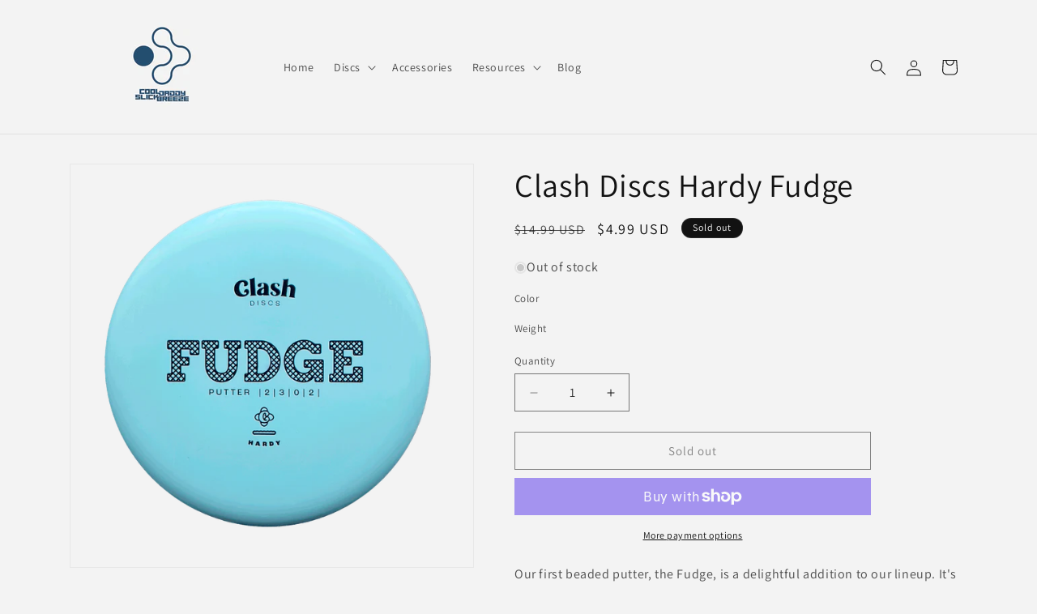

--- FILE ---
content_type: text/html; charset=utf-8
request_url: https://cooldaddydiscgolf.com/products/clash-discs-hardy-fudge
body_size: 34510
content:
<!doctype html>
<html class="js" lang="en">
  <head>
    <meta charset="utf-8">
    <meta http-equiv="X-UA-Compatible" content="IE=edge">
    <meta name="viewport" content="width=device-width,initial-scale=1">
    <meta name="theme-color" content="">
    <link rel="canonical" href="https://cooldaddydiscgolf.com/products/clash-discs-hardy-fudge"><link rel="icon" type="image/png" href="//cooldaddydiscgolf.com/cdn/shop/files/Wordpress_Transparent.png?crop=center&height=32&v=1687374039&width=32"><link rel="preconnect" href="https://fonts.shopifycdn.com" crossorigin><title>
      Clash Discs Hardy Fudge
 &ndash; Cool Daddy Disc Golf</title>

    
      <meta name="description" content="Our first beaded putter, the Fudge, is a delightful addition to our lineup. It&#39;s just like our beloved Popcorn, with a reliable hand feel that you can trust. But what sets the Fudge apart is its consistent stability and fade at the end of its flight.Speed: 2 Glide: 3 Turn: 0 Fade: 2HARDY is a sturdy putter plastic that">
    

    

<meta property="og:site_name" content="Cool Daddy Disc Golf">
<meta property="og:url" content="https://cooldaddydiscgolf.com/products/clash-discs-hardy-fudge">
<meta property="og:title" content="Clash Discs Hardy Fudge">
<meta property="og:type" content="product">
<meta property="og:description" content="Our first beaded putter, the Fudge, is a delightful addition to our lineup. It&#39;s just like our beloved Popcorn, with a reliable hand feel that you can trust. But what sets the Fudge apart is its consistent stability and fade at the end of its flight.Speed: 2 Glide: 3 Turn: 0 Fade: 2HARDY is a sturdy putter plastic that"><meta property="og:image" content="http://cooldaddydiscgolf.com/cdn/shop/files/CD_Fudge_hardy.png?v=1710343458">
  <meta property="og:image:secure_url" content="https://cooldaddydiscgolf.com/cdn/shop/files/CD_Fudge_hardy.png?v=1710343458">
  <meta property="og:image:width" content="800">
  <meta property="og:image:height" content="800"><meta property="og:price:amount" content="4.99">
  <meta property="og:price:currency" content="USD"><meta name="twitter:card" content="summary_large_image">
<meta name="twitter:title" content="Clash Discs Hardy Fudge">
<meta name="twitter:description" content="Our first beaded putter, the Fudge, is a delightful addition to our lineup. It&#39;s just like our beloved Popcorn, with a reliable hand feel that you can trust. But what sets the Fudge apart is its consistent stability and fade at the end of its flight.Speed: 2 Glide: 3 Turn: 0 Fade: 2HARDY is a sturdy putter plastic that">


    <script src="//cooldaddydiscgolf.com/cdn/shop/t/9/assets/constants.js?v=58251544750838685771716944850" defer="defer"></script>
    <script src="//cooldaddydiscgolf.com/cdn/shop/t/9/assets/pubsub.js?v=158357773527763999511716944850" defer="defer"></script>
    <script src="//cooldaddydiscgolf.com/cdn/shop/t/9/assets/global.js?v=136628361274817707361716944850" defer="defer"></script><script src="//cooldaddydiscgolf.com/cdn/shop/t/9/assets/animations.js?v=88693664871331136111716944850" defer="defer"></script><script>window.performance && window.performance.mark && window.performance.mark('shopify.content_for_header.start');</script><meta name="google-site-verification" content="iQv23UyFy5fRfXOX-ApZfL5c29Df5B0mCQO7xQZu8bc">
<meta name="facebook-domain-verification" content="4eigw2hu56qn863sth30l037to74n5">
<meta id="shopify-digital-wallet" name="shopify-digital-wallet" content="/70389137694/digital_wallets/dialog">
<meta name="shopify-checkout-api-token" content="763e38586fcac705508def060ae8f881">
<meta id="in-context-paypal-metadata" data-shop-id="70389137694" data-venmo-supported="false" data-environment="production" data-locale="en_US" data-paypal-v4="true" data-currency="USD">
<link rel="alternate" type="application/json+oembed" href="https://cooldaddydiscgolf.com/products/clash-discs-hardy-fudge.oembed">
<script async="async" src="/checkouts/internal/preloads.js?locale=en-US"></script>
<link rel="preconnect" href="https://shop.app" crossorigin="anonymous">
<script async="async" src="https://shop.app/checkouts/internal/preloads.js?locale=en-US&shop_id=70389137694" crossorigin="anonymous"></script>
<script id="apple-pay-shop-capabilities" type="application/json">{"shopId":70389137694,"countryCode":"US","currencyCode":"USD","merchantCapabilities":["supports3DS"],"merchantId":"gid:\/\/shopify\/Shop\/70389137694","merchantName":"Cool Daddy Disc Golf","requiredBillingContactFields":["postalAddress","email"],"requiredShippingContactFields":["postalAddress","email"],"shippingType":"shipping","supportedNetworks":["visa","masterCard","amex","discover","elo","jcb"],"total":{"type":"pending","label":"Cool Daddy Disc Golf","amount":"1.00"},"shopifyPaymentsEnabled":true,"supportsSubscriptions":true}</script>
<script id="shopify-features" type="application/json">{"accessToken":"763e38586fcac705508def060ae8f881","betas":["rich-media-storefront-analytics"],"domain":"cooldaddydiscgolf.com","predictiveSearch":true,"shopId":70389137694,"locale":"en"}</script>
<script>var Shopify = Shopify || {};
Shopify.shop = "cdsbpro.myshopify.com";
Shopify.locale = "en";
Shopify.currency = {"active":"USD","rate":"1.0"};
Shopify.country = "US";
Shopify.theme = {"name":"Dawn with v14","id":167873773854,"schema_name":"Dawn","schema_version":"14.0.0","theme_store_id":887,"role":"main"};
Shopify.theme.handle = "null";
Shopify.theme.style = {"id":null,"handle":null};
Shopify.cdnHost = "cooldaddydiscgolf.com/cdn";
Shopify.routes = Shopify.routes || {};
Shopify.routes.root = "/";</script>
<script type="module">!function(o){(o.Shopify=o.Shopify||{}).modules=!0}(window);</script>
<script>!function(o){function n(){var o=[];function n(){o.push(Array.prototype.slice.apply(arguments))}return n.q=o,n}var t=o.Shopify=o.Shopify||{};t.loadFeatures=n(),t.autoloadFeatures=n()}(window);</script>
<script>
  window.ShopifyPay = window.ShopifyPay || {};
  window.ShopifyPay.apiHost = "shop.app\/pay";
  window.ShopifyPay.redirectState = null;
</script>
<script id="shop-js-analytics" type="application/json">{"pageType":"product"}</script>
<script defer="defer" async type="module" src="//cooldaddydiscgolf.com/cdn/shopifycloud/shop-js/modules/v2/client.init-shop-cart-sync_BT-GjEfc.en.esm.js"></script>
<script defer="defer" async type="module" src="//cooldaddydiscgolf.com/cdn/shopifycloud/shop-js/modules/v2/chunk.common_D58fp_Oc.esm.js"></script>
<script defer="defer" async type="module" src="//cooldaddydiscgolf.com/cdn/shopifycloud/shop-js/modules/v2/chunk.modal_xMitdFEc.esm.js"></script>
<script type="module">
  await import("//cooldaddydiscgolf.com/cdn/shopifycloud/shop-js/modules/v2/client.init-shop-cart-sync_BT-GjEfc.en.esm.js");
await import("//cooldaddydiscgolf.com/cdn/shopifycloud/shop-js/modules/v2/chunk.common_D58fp_Oc.esm.js");
await import("//cooldaddydiscgolf.com/cdn/shopifycloud/shop-js/modules/v2/chunk.modal_xMitdFEc.esm.js");

  window.Shopify.SignInWithShop?.initShopCartSync?.({"fedCMEnabled":true,"windoidEnabled":true});

</script>
<script>
  window.Shopify = window.Shopify || {};
  if (!window.Shopify.featureAssets) window.Shopify.featureAssets = {};
  window.Shopify.featureAssets['shop-js'] = {"shop-cart-sync":["modules/v2/client.shop-cart-sync_DZOKe7Ll.en.esm.js","modules/v2/chunk.common_D58fp_Oc.esm.js","modules/v2/chunk.modal_xMitdFEc.esm.js"],"init-fed-cm":["modules/v2/client.init-fed-cm_B6oLuCjv.en.esm.js","modules/v2/chunk.common_D58fp_Oc.esm.js","modules/v2/chunk.modal_xMitdFEc.esm.js"],"shop-cash-offers":["modules/v2/client.shop-cash-offers_D2sdYoxE.en.esm.js","modules/v2/chunk.common_D58fp_Oc.esm.js","modules/v2/chunk.modal_xMitdFEc.esm.js"],"shop-login-button":["modules/v2/client.shop-login-button_QeVjl5Y3.en.esm.js","modules/v2/chunk.common_D58fp_Oc.esm.js","modules/v2/chunk.modal_xMitdFEc.esm.js"],"pay-button":["modules/v2/client.pay-button_DXTOsIq6.en.esm.js","modules/v2/chunk.common_D58fp_Oc.esm.js","modules/v2/chunk.modal_xMitdFEc.esm.js"],"shop-button":["modules/v2/client.shop-button_DQZHx9pm.en.esm.js","modules/v2/chunk.common_D58fp_Oc.esm.js","modules/v2/chunk.modal_xMitdFEc.esm.js"],"avatar":["modules/v2/client.avatar_BTnouDA3.en.esm.js"],"init-windoid":["modules/v2/client.init-windoid_CR1B-cfM.en.esm.js","modules/v2/chunk.common_D58fp_Oc.esm.js","modules/v2/chunk.modal_xMitdFEc.esm.js"],"init-shop-for-new-customer-accounts":["modules/v2/client.init-shop-for-new-customer-accounts_C_vY_xzh.en.esm.js","modules/v2/client.shop-login-button_QeVjl5Y3.en.esm.js","modules/v2/chunk.common_D58fp_Oc.esm.js","modules/v2/chunk.modal_xMitdFEc.esm.js"],"init-shop-email-lookup-coordinator":["modules/v2/client.init-shop-email-lookup-coordinator_BI7n9ZSv.en.esm.js","modules/v2/chunk.common_D58fp_Oc.esm.js","modules/v2/chunk.modal_xMitdFEc.esm.js"],"init-shop-cart-sync":["modules/v2/client.init-shop-cart-sync_BT-GjEfc.en.esm.js","modules/v2/chunk.common_D58fp_Oc.esm.js","modules/v2/chunk.modal_xMitdFEc.esm.js"],"shop-toast-manager":["modules/v2/client.shop-toast-manager_DiYdP3xc.en.esm.js","modules/v2/chunk.common_D58fp_Oc.esm.js","modules/v2/chunk.modal_xMitdFEc.esm.js"],"init-customer-accounts":["modules/v2/client.init-customer-accounts_D9ZNqS-Q.en.esm.js","modules/v2/client.shop-login-button_QeVjl5Y3.en.esm.js","modules/v2/chunk.common_D58fp_Oc.esm.js","modules/v2/chunk.modal_xMitdFEc.esm.js"],"init-customer-accounts-sign-up":["modules/v2/client.init-customer-accounts-sign-up_iGw4briv.en.esm.js","modules/v2/client.shop-login-button_QeVjl5Y3.en.esm.js","modules/v2/chunk.common_D58fp_Oc.esm.js","modules/v2/chunk.modal_xMitdFEc.esm.js"],"shop-follow-button":["modules/v2/client.shop-follow-button_CqMgW2wH.en.esm.js","modules/v2/chunk.common_D58fp_Oc.esm.js","modules/v2/chunk.modal_xMitdFEc.esm.js"],"checkout-modal":["modules/v2/client.checkout-modal_xHeaAweL.en.esm.js","modules/v2/chunk.common_D58fp_Oc.esm.js","modules/v2/chunk.modal_xMitdFEc.esm.js"],"shop-login":["modules/v2/client.shop-login_D91U-Q7h.en.esm.js","modules/v2/chunk.common_D58fp_Oc.esm.js","modules/v2/chunk.modal_xMitdFEc.esm.js"],"lead-capture":["modules/v2/client.lead-capture_BJmE1dJe.en.esm.js","modules/v2/chunk.common_D58fp_Oc.esm.js","modules/v2/chunk.modal_xMitdFEc.esm.js"],"payment-terms":["modules/v2/client.payment-terms_Ci9AEqFq.en.esm.js","modules/v2/chunk.common_D58fp_Oc.esm.js","modules/v2/chunk.modal_xMitdFEc.esm.js"]};
</script>
<script>(function() {
  var isLoaded = false;
  function asyncLoad() {
    if (isLoaded) return;
    isLoaded = true;
    var urls = ["\/\/cdn.shopify.com\/proxy\/3e03194e2ff834aeebbe60097da7a278cdd53efdc4b8008a47eaccf4002518f9\/static.cdn.printful.com\/static\/js\/external\/shopify-product-customizer.js?v=0.28\u0026shop=cdsbpro.myshopify.com\u0026sp-cache-control=cHVibGljLCBtYXgtYWdlPTkwMA"];
    for (var i = 0; i < urls.length; i++) {
      var s = document.createElement('script');
      s.type = 'text/javascript';
      s.async = true;
      s.src = urls[i];
      var x = document.getElementsByTagName('script')[0];
      x.parentNode.insertBefore(s, x);
    }
  };
  if(window.attachEvent) {
    window.attachEvent('onload', asyncLoad);
  } else {
    window.addEventListener('load', asyncLoad, false);
  }
})();</script>
<script id="__st">var __st={"a":70389137694,"offset":-21600,"reqid":"821760a4-9f0f-44e4-8f71-1dc6097a15c0-1769233803","pageurl":"cooldaddydiscgolf.com\/products\/clash-discs-hardy-fudge","u":"702b261f154b","p":"product","rtyp":"product","rid":8460489654558};</script>
<script>window.ShopifyPaypalV4VisibilityTracking = true;</script>
<script id="captcha-bootstrap">!function(){'use strict';const t='contact',e='account',n='new_comment',o=[[t,t],['blogs',n],['comments',n],[t,'customer']],c=[[e,'customer_login'],[e,'guest_login'],[e,'recover_customer_password'],[e,'create_customer']],r=t=>t.map((([t,e])=>`form[action*='/${t}']:not([data-nocaptcha='true']) input[name='form_type'][value='${e}']`)).join(','),a=t=>()=>t?[...document.querySelectorAll(t)].map((t=>t.form)):[];function s(){const t=[...o],e=r(t);return a(e)}const i='password',u='form_key',d=['recaptcha-v3-token','g-recaptcha-response','h-captcha-response',i],f=()=>{try{return window.sessionStorage}catch{return}},m='__shopify_v',_=t=>t.elements[u];function p(t,e,n=!1){try{const o=window.sessionStorage,c=JSON.parse(o.getItem(e)),{data:r}=function(t){const{data:e,action:n}=t;return t[m]||n?{data:e,action:n}:{data:t,action:n}}(c);for(const[e,n]of Object.entries(r))t.elements[e]&&(t.elements[e].value=n);n&&o.removeItem(e)}catch(o){console.error('form repopulation failed',{error:o})}}const l='form_type',E='cptcha';function T(t){t.dataset[E]=!0}const w=window,h=w.document,L='Shopify',v='ce_forms',y='captcha';let A=!1;((t,e)=>{const n=(g='f06e6c50-85a8-45c8-87d0-21a2b65856fe',I='https://cdn.shopify.com/shopifycloud/storefront-forms-hcaptcha/ce_storefront_forms_captcha_hcaptcha.v1.5.2.iife.js',D={infoText:'Protected by hCaptcha',privacyText:'Privacy',termsText:'Terms'},(t,e,n)=>{const o=w[L][v],c=o.bindForm;if(c)return c(t,g,e,D).then(n);var r;o.q.push([[t,g,e,D],n]),r=I,A||(h.body.append(Object.assign(h.createElement('script'),{id:'captcha-provider',async:!0,src:r})),A=!0)});var g,I,D;w[L]=w[L]||{},w[L][v]=w[L][v]||{},w[L][v].q=[],w[L][y]=w[L][y]||{},w[L][y].protect=function(t,e){n(t,void 0,e),T(t)},Object.freeze(w[L][y]),function(t,e,n,w,h,L){const[v,y,A,g]=function(t,e,n){const i=e?o:[],u=t?c:[],d=[...i,...u],f=r(d),m=r(i),_=r(d.filter((([t,e])=>n.includes(e))));return[a(f),a(m),a(_),s()]}(w,h,L),I=t=>{const e=t.target;return e instanceof HTMLFormElement?e:e&&e.form},D=t=>v().includes(t);t.addEventListener('submit',(t=>{const e=I(t);if(!e)return;const n=D(e)&&!e.dataset.hcaptchaBound&&!e.dataset.recaptchaBound,o=_(e),c=g().includes(e)&&(!o||!o.value);(n||c)&&t.preventDefault(),c&&!n&&(function(t){try{if(!f())return;!function(t){const e=f();if(!e)return;const n=_(t);if(!n)return;const o=n.value;o&&e.removeItem(o)}(t);const e=Array.from(Array(32),(()=>Math.random().toString(36)[2])).join('');!function(t,e){_(t)||t.append(Object.assign(document.createElement('input'),{type:'hidden',name:u})),t.elements[u].value=e}(t,e),function(t,e){const n=f();if(!n)return;const o=[...t.querySelectorAll(`input[type='${i}']`)].map((({name:t})=>t)),c=[...d,...o],r={};for(const[a,s]of new FormData(t).entries())c.includes(a)||(r[a]=s);n.setItem(e,JSON.stringify({[m]:1,action:t.action,data:r}))}(t,e)}catch(e){console.error('failed to persist form',e)}}(e),e.submit())}));const S=(t,e)=>{t&&!t.dataset[E]&&(n(t,e.some((e=>e===t))),T(t))};for(const o of['focusin','change'])t.addEventListener(o,(t=>{const e=I(t);D(e)&&S(e,y())}));const B=e.get('form_key'),M=e.get(l),P=B&&M;t.addEventListener('DOMContentLoaded',(()=>{const t=y();if(P)for(const e of t)e.elements[l].value===M&&p(e,B);[...new Set([...A(),...v().filter((t=>'true'===t.dataset.shopifyCaptcha))])].forEach((e=>S(e,t)))}))}(h,new URLSearchParams(w.location.search),n,t,e,['guest_login'])})(!0,!0)}();</script>
<script integrity="sha256-4kQ18oKyAcykRKYeNunJcIwy7WH5gtpwJnB7kiuLZ1E=" data-source-attribution="shopify.loadfeatures" defer="defer" src="//cooldaddydiscgolf.com/cdn/shopifycloud/storefront/assets/storefront/load_feature-a0a9edcb.js" crossorigin="anonymous"></script>
<script crossorigin="anonymous" defer="defer" src="//cooldaddydiscgolf.com/cdn/shopifycloud/storefront/assets/shopify_pay/storefront-65b4c6d7.js?v=20250812"></script>
<script data-source-attribution="shopify.dynamic_checkout.dynamic.init">var Shopify=Shopify||{};Shopify.PaymentButton=Shopify.PaymentButton||{isStorefrontPortableWallets:!0,init:function(){window.Shopify.PaymentButton.init=function(){};var t=document.createElement("script");t.src="https://cooldaddydiscgolf.com/cdn/shopifycloud/portable-wallets/latest/portable-wallets.en.js",t.type="module",document.head.appendChild(t)}};
</script>
<script data-source-attribution="shopify.dynamic_checkout.buyer_consent">
  function portableWalletsHideBuyerConsent(e){var t=document.getElementById("shopify-buyer-consent"),n=document.getElementById("shopify-subscription-policy-button");t&&n&&(t.classList.add("hidden"),t.setAttribute("aria-hidden","true"),n.removeEventListener("click",e))}function portableWalletsShowBuyerConsent(e){var t=document.getElementById("shopify-buyer-consent"),n=document.getElementById("shopify-subscription-policy-button");t&&n&&(t.classList.remove("hidden"),t.removeAttribute("aria-hidden"),n.addEventListener("click",e))}window.Shopify?.PaymentButton&&(window.Shopify.PaymentButton.hideBuyerConsent=portableWalletsHideBuyerConsent,window.Shopify.PaymentButton.showBuyerConsent=portableWalletsShowBuyerConsent);
</script>
<script>
  function portableWalletsCleanup(e){e&&e.src&&console.error("Failed to load portable wallets script "+e.src);var t=document.querySelectorAll("shopify-accelerated-checkout .shopify-payment-button__skeleton, shopify-accelerated-checkout-cart .wallet-cart-button__skeleton"),e=document.getElementById("shopify-buyer-consent");for(let e=0;e<t.length;e++)t[e].remove();e&&e.remove()}function portableWalletsNotLoadedAsModule(e){e instanceof ErrorEvent&&"string"==typeof e.message&&e.message.includes("import.meta")&&"string"==typeof e.filename&&e.filename.includes("portable-wallets")&&(window.removeEventListener("error",portableWalletsNotLoadedAsModule),window.Shopify.PaymentButton.failedToLoad=e,"loading"===document.readyState?document.addEventListener("DOMContentLoaded",window.Shopify.PaymentButton.init):window.Shopify.PaymentButton.init())}window.addEventListener("error",portableWalletsNotLoadedAsModule);
</script>

<script type="module" src="https://cooldaddydiscgolf.com/cdn/shopifycloud/portable-wallets/latest/portable-wallets.en.js" onError="portableWalletsCleanup(this)" crossorigin="anonymous"></script>
<script nomodule>
  document.addEventListener("DOMContentLoaded", portableWalletsCleanup);
</script>

<link id="shopify-accelerated-checkout-styles" rel="stylesheet" media="screen" href="https://cooldaddydiscgolf.com/cdn/shopifycloud/portable-wallets/latest/accelerated-checkout-backwards-compat.css" crossorigin="anonymous">
<style id="shopify-accelerated-checkout-cart">
        #shopify-buyer-consent {
  margin-top: 1em;
  display: inline-block;
  width: 100%;
}

#shopify-buyer-consent.hidden {
  display: none;
}

#shopify-subscription-policy-button {
  background: none;
  border: none;
  padding: 0;
  text-decoration: underline;
  font-size: inherit;
  cursor: pointer;
}

#shopify-subscription-policy-button::before {
  box-shadow: none;
}

      </style>
<script id="sections-script" data-sections="header" defer="defer" src="//cooldaddydiscgolf.com/cdn/shop/t/9/compiled_assets/scripts.js?v=651"></script>
<script>window.performance && window.performance.mark && window.performance.mark('shopify.content_for_header.end');</script>


    <style data-shopify>
      @font-face {
  font-family: Assistant;
  font-weight: 400;
  font-style: normal;
  font-display: swap;
  src: url("//cooldaddydiscgolf.com/cdn/fonts/assistant/assistant_n4.9120912a469cad1cc292572851508ca49d12e768.woff2") format("woff2"),
       url("//cooldaddydiscgolf.com/cdn/fonts/assistant/assistant_n4.6e9875ce64e0fefcd3f4446b7ec9036b3ddd2985.woff") format("woff");
}

      @font-face {
  font-family: Assistant;
  font-weight: 700;
  font-style: normal;
  font-display: swap;
  src: url("//cooldaddydiscgolf.com/cdn/fonts/assistant/assistant_n7.bf44452348ec8b8efa3aa3068825305886b1c83c.woff2") format("woff2"),
       url("//cooldaddydiscgolf.com/cdn/fonts/assistant/assistant_n7.0c887fee83f6b3bda822f1150b912c72da0f7b64.woff") format("woff");
}

      
      
      @font-face {
  font-family: Assistant;
  font-weight: 400;
  font-style: normal;
  font-display: swap;
  src: url("//cooldaddydiscgolf.com/cdn/fonts/assistant/assistant_n4.9120912a469cad1cc292572851508ca49d12e768.woff2") format("woff2"),
       url("//cooldaddydiscgolf.com/cdn/fonts/assistant/assistant_n4.6e9875ce64e0fefcd3f4446b7ec9036b3ddd2985.woff") format("woff");
}


      
        :root,
        .color-background-1 {
          --color-background: 243,243,243;
        
          --gradient-background: #f3f3f3;
        

        

        --color-foreground: 18,18,18;
        --color-background-contrast: 179,179,179;
        --color-shadow: 18,18,18;
        --color-button: 18,18,18;
        --color-button-text: 255,255,255;
        --color-secondary-button: 243,243,243;
        --color-secondary-button-text: 18,18,18;
        --color-link: 18,18,18;
        --color-badge-foreground: 18,18,18;
        --color-badge-background: 243,243,243;
        --color-badge-border: 18,18,18;
        --payment-terms-background-color: rgb(243 243 243);
      }
      
        
        .color-background-2 {
          --color-background: 243,243,243;
        
          --gradient-background: #f3f3f3;
        

        

        --color-foreground: 18,18,18;
        --color-background-contrast: 179,179,179;
        --color-shadow: 18,18,18;
        --color-button: 18,18,18;
        --color-button-text: 243,243,243;
        --color-secondary-button: 243,243,243;
        --color-secondary-button-text: 18,18,18;
        --color-link: 18,18,18;
        --color-badge-foreground: 18,18,18;
        --color-badge-background: 243,243,243;
        --color-badge-border: 18,18,18;
        --payment-terms-background-color: rgb(243 243 243);
      }
      
        
        .color-inverse {
          --color-background: 18,18,18;
        
          --gradient-background: #121212;
        

        

        --color-foreground: 255,255,255;
        --color-background-contrast: 146,146,146;
        --color-shadow: 18,18,18;
        --color-button: 255,255,255;
        --color-button-text: 18,18,18;
        --color-secondary-button: 18,18,18;
        --color-secondary-button-text: 255,255,255;
        --color-link: 255,255,255;
        --color-badge-foreground: 255,255,255;
        --color-badge-background: 18,18,18;
        --color-badge-border: 255,255,255;
        --payment-terms-background-color: rgb(18 18 18);
      }
      
        
        .color-accent-1 {
          --color-background: 18,18,18;
        
          --gradient-background: #121212;
        

        

        --color-foreground: 255,255,255;
        --color-background-contrast: 146,146,146;
        --color-shadow: 18,18,18;
        --color-button: 255,255,255;
        --color-button-text: 18,18,18;
        --color-secondary-button: 18,18,18;
        --color-secondary-button-text: 255,255,255;
        --color-link: 255,255,255;
        --color-badge-foreground: 255,255,255;
        --color-badge-background: 18,18,18;
        --color-badge-border: 255,255,255;
        --payment-terms-background-color: rgb(18 18 18);
      }
      
        
        .color-accent-2 {
          --color-background: 51,79,180;
        
          --gradient-background: #334fb4;
        

        

        --color-foreground: 255,255,255;
        --color-background-contrast: 23,35,81;
        --color-shadow: 18,18,18;
        --color-button: 255,255,255;
        --color-button-text: 51,79,180;
        --color-secondary-button: 51,79,180;
        --color-secondary-button-text: 255,255,255;
        --color-link: 255,255,255;
        --color-badge-foreground: 255,255,255;
        --color-badge-background: 51,79,180;
        --color-badge-border: 255,255,255;
        --payment-terms-background-color: rgb(51 79 180);
      }
      

      body, .color-background-1, .color-background-2, .color-inverse, .color-accent-1, .color-accent-2 {
        color: rgba(var(--color-foreground), 0.75);
        background-color: rgb(var(--color-background));
      }

      :root {
        --font-body-family: Assistant, sans-serif;
        --font-body-style: normal;
        --font-body-weight: 400;
        --font-body-weight-bold: 700;

        --font-heading-family: Assistant, sans-serif;
        --font-heading-style: normal;
        --font-heading-weight: 400;

        --font-body-scale: 1.0;
        --font-heading-scale: 1.0;

        --media-padding: px;
        --media-border-opacity: 0.05;
        --media-border-width: 1px;
        --media-radius: 0px;
        --media-shadow-opacity: 0.0;
        --media-shadow-horizontal-offset: 0px;
        --media-shadow-vertical-offset: 4px;
        --media-shadow-blur-radius: 5px;
        --media-shadow-visible: 0;

        --page-width: 120rem;
        --page-width-margin: 0rem;

        --product-card-image-padding: 0.0rem;
        --product-card-corner-radius: 0.0rem;
        --product-card-text-alignment: left;
        --product-card-border-width: 0.0rem;
        --product-card-border-opacity: 0.1;
        --product-card-shadow-opacity: 0.0;
        --product-card-shadow-visible: 0;
        --product-card-shadow-horizontal-offset: 0.0rem;
        --product-card-shadow-vertical-offset: 0.4rem;
        --product-card-shadow-blur-radius: 0.5rem;

        --collection-card-image-padding: 0.0rem;
        --collection-card-corner-radius: 0.0rem;
        --collection-card-text-alignment: left;
        --collection-card-border-width: 0.0rem;
        --collection-card-border-opacity: 0.1;
        --collection-card-shadow-opacity: 0.0;
        --collection-card-shadow-visible: 0;
        --collection-card-shadow-horizontal-offset: 0.0rem;
        --collection-card-shadow-vertical-offset: 0.4rem;
        --collection-card-shadow-blur-radius: 0.5rem;

        --blog-card-image-padding: 0.0rem;
        --blog-card-corner-radius: 0.0rem;
        --blog-card-text-alignment: left;
        --blog-card-border-width: 0.0rem;
        --blog-card-border-opacity: 0.1;
        --blog-card-shadow-opacity: 0.0;
        --blog-card-shadow-visible: 0;
        --blog-card-shadow-horizontal-offset: 0.0rem;
        --blog-card-shadow-vertical-offset: 0.4rem;
        --blog-card-shadow-blur-radius: 0.5rem;

        --badge-corner-radius: 4.0rem;

        --popup-border-width: 1px;
        --popup-border-opacity: 0.1;
        --popup-corner-radius: 0px;
        --popup-shadow-opacity: 0.0;
        --popup-shadow-horizontal-offset: 0px;
        --popup-shadow-vertical-offset: 4px;
        --popup-shadow-blur-radius: 5px;

        --drawer-border-width: 1px;
        --drawer-border-opacity: 0.1;
        --drawer-shadow-opacity: 0.0;
        --drawer-shadow-horizontal-offset: 0px;
        --drawer-shadow-vertical-offset: 4px;
        --drawer-shadow-blur-radius: 5px;

        --spacing-sections-desktop: 0px;
        --spacing-sections-mobile: 0px;

        --grid-desktop-vertical-spacing: 8px;
        --grid-desktop-horizontal-spacing: 8px;
        --grid-mobile-vertical-spacing: 4px;
        --grid-mobile-horizontal-spacing: 4px;

        --text-boxes-border-opacity: 0.1;
        --text-boxes-border-width: 0px;
        --text-boxes-radius: 0px;
        --text-boxes-shadow-opacity: 0.0;
        --text-boxes-shadow-visible: 0;
        --text-boxes-shadow-horizontal-offset: 0px;
        --text-boxes-shadow-vertical-offset: 4px;
        --text-boxes-shadow-blur-radius: 5px;

        --buttons-radius: 0px;
        --buttons-radius-outset: 0px;
        --buttons-border-width: 1px;
        --buttons-border-opacity: 1.0;
        --buttons-shadow-opacity: 0.0;
        --buttons-shadow-visible: 0;
        --buttons-shadow-horizontal-offset: 0px;
        --buttons-shadow-vertical-offset: 4px;
        --buttons-shadow-blur-radius: 5px;
        --buttons-border-offset: 0px;

        --inputs-radius: 0px;
        --inputs-border-width: 1px;
        --inputs-border-opacity: 0.55;
        --inputs-shadow-opacity: 0.0;
        --inputs-shadow-horizontal-offset: 0px;
        --inputs-margin-offset: 0px;
        --inputs-shadow-vertical-offset: 4px;
        --inputs-shadow-blur-radius: 5px;
        --inputs-radius-outset: 0px;

        --variant-pills-radius: 40px;
        --variant-pills-border-width: 1px;
        --variant-pills-border-opacity: 0.55;
        --variant-pills-shadow-opacity: 0.0;
        --variant-pills-shadow-horizontal-offset: 0px;
        --variant-pills-shadow-vertical-offset: 4px;
        --variant-pills-shadow-blur-radius: 5px;
      }

      *,
      *::before,
      *::after {
        box-sizing: inherit;
      }

      html {
        box-sizing: border-box;
        font-size: calc(var(--font-body-scale) * 62.5%);
        height: 100%;
      }

      body {
        display: grid;
        grid-template-rows: auto auto 1fr auto;
        grid-template-columns: 100%;
        min-height: 100%;
        margin: 0;
        font-size: 1.5rem;
        letter-spacing: 0.06rem;
        line-height: calc(1 + 0.8 / var(--font-body-scale));
        font-family: var(--font-body-family);
        font-style: var(--font-body-style);
        font-weight: var(--font-body-weight);
      }

      @media screen and (min-width: 750px) {
        body {
          font-size: 1.6rem;
        }
      }
    </style>

    <link href="//cooldaddydiscgolf.com/cdn/shop/t/9/assets/base.css?v=24736987317727682591737919795" rel="stylesheet" type="text/css" media="all" />

      <link rel="preload" as="font" href="//cooldaddydiscgolf.com/cdn/fonts/assistant/assistant_n4.9120912a469cad1cc292572851508ca49d12e768.woff2" type="font/woff2" crossorigin>
      

      <link rel="preload" as="font" href="//cooldaddydiscgolf.com/cdn/fonts/assistant/assistant_n4.9120912a469cad1cc292572851508ca49d12e768.woff2" type="font/woff2" crossorigin>
      
<link
        rel="stylesheet"
        href="//cooldaddydiscgolf.com/cdn/shop/t/9/assets/component-predictive-search.css?v=118923337488134913561716944850"
        media="print"
        onload="this.media='all'"
      ><script>
      if (Shopify.designMode) {
        document.documentElement.classList.add('shopify-design-mode');
      }
    </script>
  <link href="https://monorail-edge.shopifysvc.com" rel="dns-prefetch">
<script>(function(){if ("sendBeacon" in navigator && "performance" in window) {try {var session_token_from_headers = performance.getEntriesByType('navigation')[0].serverTiming.find(x => x.name == '_s').description;} catch {var session_token_from_headers = undefined;}var session_cookie_matches = document.cookie.match(/_shopify_s=([^;]*)/);var session_token_from_cookie = session_cookie_matches && session_cookie_matches.length === 2 ? session_cookie_matches[1] : "";var session_token = session_token_from_headers || session_token_from_cookie || "";function handle_abandonment_event(e) {var entries = performance.getEntries().filter(function(entry) {return /monorail-edge.shopifysvc.com/.test(entry.name);});if (!window.abandonment_tracked && entries.length === 0) {window.abandonment_tracked = true;var currentMs = Date.now();var navigation_start = performance.timing.navigationStart;var payload = {shop_id: 70389137694,url: window.location.href,navigation_start,duration: currentMs - navigation_start,session_token,page_type: "product"};window.navigator.sendBeacon("https://monorail-edge.shopifysvc.com/v1/produce", JSON.stringify({schema_id: "online_store_buyer_site_abandonment/1.1",payload: payload,metadata: {event_created_at_ms: currentMs,event_sent_at_ms: currentMs}}));}}window.addEventListener('pagehide', handle_abandonment_event);}}());</script>
<script id="web-pixels-manager-setup">(function e(e,d,r,n,o){if(void 0===o&&(o={}),!Boolean(null===(a=null===(i=window.Shopify)||void 0===i?void 0:i.analytics)||void 0===a?void 0:a.replayQueue)){var i,a;window.Shopify=window.Shopify||{};var t=window.Shopify;t.analytics=t.analytics||{};var s=t.analytics;s.replayQueue=[],s.publish=function(e,d,r){return s.replayQueue.push([e,d,r]),!0};try{self.performance.mark("wpm:start")}catch(e){}var l=function(){var e={modern:/Edge?\/(1{2}[4-9]|1[2-9]\d|[2-9]\d{2}|\d{4,})\.\d+(\.\d+|)|Firefox\/(1{2}[4-9]|1[2-9]\d|[2-9]\d{2}|\d{4,})\.\d+(\.\d+|)|Chrom(ium|e)\/(9{2}|\d{3,})\.\d+(\.\d+|)|(Maci|X1{2}).+ Version\/(15\.\d+|(1[6-9]|[2-9]\d|\d{3,})\.\d+)([,.]\d+|)( \(\w+\)|)( Mobile\/\w+|) Safari\/|Chrome.+OPR\/(9{2}|\d{3,})\.\d+\.\d+|(CPU[ +]OS|iPhone[ +]OS|CPU[ +]iPhone|CPU IPhone OS|CPU iPad OS)[ +]+(15[._]\d+|(1[6-9]|[2-9]\d|\d{3,})[._]\d+)([._]\d+|)|Android:?[ /-](13[3-9]|1[4-9]\d|[2-9]\d{2}|\d{4,})(\.\d+|)(\.\d+|)|Android.+Firefox\/(13[5-9]|1[4-9]\d|[2-9]\d{2}|\d{4,})\.\d+(\.\d+|)|Android.+Chrom(ium|e)\/(13[3-9]|1[4-9]\d|[2-9]\d{2}|\d{4,})\.\d+(\.\d+|)|SamsungBrowser\/([2-9]\d|\d{3,})\.\d+/,legacy:/Edge?\/(1[6-9]|[2-9]\d|\d{3,})\.\d+(\.\d+|)|Firefox\/(5[4-9]|[6-9]\d|\d{3,})\.\d+(\.\d+|)|Chrom(ium|e)\/(5[1-9]|[6-9]\d|\d{3,})\.\d+(\.\d+|)([\d.]+$|.*Safari\/(?![\d.]+ Edge\/[\d.]+$))|(Maci|X1{2}).+ Version\/(10\.\d+|(1[1-9]|[2-9]\d|\d{3,})\.\d+)([,.]\d+|)( \(\w+\)|)( Mobile\/\w+|) Safari\/|Chrome.+OPR\/(3[89]|[4-9]\d|\d{3,})\.\d+\.\d+|(CPU[ +]OS|iPhone[ +]OS|CPU[ +]iPhone|CPU IPhone OS|CPU iPad OS)[ +]+(10[._]\d+|(1[1-9]|[2-9]\d|\d{3,})[._]\d+)([._]\d+|)|Android:?[ /-](13[3-9]|1[4-9]\d|[2-9]\d{2}|\d{4,})(\.\d+|)(\.\d+|)|Mobile Safari.+OPR\/([89]\d|\d{3,})\.\d+\.\d+|Android.+Firefox\/(13[5-9]|1[4-9]\d|[2-9]\d{2}|\d{4,})\.\d+(\.\d+|)|Android.+Chrom(ium|e)\/(13[3-9]|1[4-9]\d|[2-9]\d{2}|\d{4,})\.\d+(\.\d+|)|Android.+(UC? ?Browser|UCWEB|U3)[ /]?(15\.([5-9]|\d{2,})|(1[6-9]|[2-9]\d|\d{3,})\.\d+)\.\d+|SamsungBrowser\/(5\.\d+|([6-9]|\d{2,})\.\d+)|Android.+MQ{2}Browser\/(14(\.(9|\d{2,})|)|(1[5-9]|[2-9]\d|\d{3,})(\.\d+|))(\.\d+|)|K[Aa][Ii]OS\/(3\.\d+|([4-9]|\d{2,})\.\d+)(\.\d+|)/},d=e.modern,r=e.legacy,n=navigator.userAgent;return n.match(d)?"modern":n.match(r)?"legacy":"unknown"}(),u="modern"===l?"modern":"legacy",c=(null!=n?n:{modern:"",legacy:""})[u],f=function(e){return[e.baseUrl,"/wpm","/b",e.hashVersion,"modern"===e.buildTarget?"m":"l",".js"].join("")}({baseUrl:d,hashVersion:r,buildTarget:u}),m=function(e){var d=e.version,r=e.bundleTarget,n=e.surface,o=e.pageUrl,i=e.monorailEndpoint;return{emit:function(e){var a=e.status,t=e.errorMsg,s=(new Date).getTime(),l=JSON.stringify({metadata:{event_sent_at_ms:s},events:[{schema_id:"web_pixels_manager_load/3.1",payload:{version:d,bundle_target:r,page_url:o,status:a,surface:n,error_msg:t},metadata:{event_created_at_ms:s}}]});if(!i)return console&&console.warn&&console.warn("[Web Pixels Manager] No Monorail endpoint provided, skipping logging."),!1;try{return self.navigator.sendBeacon.bind(self.navigator)(i,l)}catch(e){}var u=new XMLHttpRequest;try{return u.open("POST",i,!0),u.setRequestHeader("Content-Type","text/plain"),u.send(l),!0}catch(e){return console&&console.warn&&console.warn("[Web Pixels Manager] Got an unhandled error while logging to Monorail."),!1}}}}({version:r,bundleTarget:l,surface:e.surface,pageUrl:self.location.href,monorailEndpoint:e.monorailEndpoint});try{o.browserTarget=l,function(e){var d=e.src,r=e.async,n=void 0===r||r,o=e.onload,i=e.onerror,a=e.sri,t=e.scriptDataAttributes,s=void 0===t?{}:t,l=document.createElement("script"),u=document.querySelector("head"),c=document.querySelector("body");if(l.async=n,l.src=d,a&&(l.integrity=a,l.crossOrigin="anonymous"),s)for(var f in s)if(Object.prototype.hasOwnProperty.call(s,f))try{l.dataset[f]=s[f]}catch(e){}if(o&&l.addEventListener("load",o),i&&l.addEventListener("error",i),u)u.appendChild(l);else{if(!c)throw new Error("Did not find a head or body element to append the script");c.appendChild(l)}}({src:f,async:!0,onload:function(){if(!function(){var e,d;return Boolean(null===(d=null===(e=window.Shopify)||void 0===e?void 0:e.analytics)||void 0===d?void 0:d.initialized)}()){var d=window.webPixelsManager.init(e)||void 0;if(d){var r=window.Shopify.analytics;r.replayQueue.forEach((function(e){var r=e[0],n=e[1],o=e[2];d.publishCustomEvent(r,n,o)})),r.replayQueue=[],r.publish=d.publishCustomEvent,r.visitor=d.visitor,r.initialized=!0}}},onerror:function(){return m.emit({status:"failed",errorMsg:"".concat(f," has failed to load")})},sri:function(e){var d=/^sha384-[A-Za-z0-9+/=]+$/;return"string"==typeof e&&d.test(e)}(c)?c:"",scriptDataAttributes:o}),m.emit({status:"loading"})}catch(e){m.emit({status:"failed",errorMsg:(null==e?void 0:e.message)||"Unknown error"})}}})({shopId: 70389137694,storefrontBaseUrl: "https://cooldaddydiscgolf.com",extensionsBaseUrl: "https://extensions.shopifycdn.com/cdn/shopifycloud/web-pixels-manager",monorailEndpoint: "https://monorail-edge.shopifysvc.com/unstable/produce_batch",surface: "storefront-renderer",enabledBetaFlags: ["2dca8a86"],webPixelsConfigList: [{"id":"1807581470","configuration":"{\"storeIdentity\":\"cdsbpro.myshopify.com\",\"baseURL\":\"https:\\\/\\\/api.printful.com\\\/shopify-pixels\"}","eventPayloadVersion":"v1","runtimeContext":"STRICT","scriptVersion":"74f275712857ab41bea9d998dcb2f9da","type":"APP","apiClientId":156624,"privacyPurposes":["ANALYTICS","MARKETING","SALE_OF_DATA"],"dataSharingAdjustments":{"protectedCustomerApprovalScopes":["read_customer_address","read_customer_email","read_customer_name","read_customer_personal_data","read_customer_phone"]}},{"id":"709591326","configuration":"{\"config\":\"{\\\"pixel_id\\\":\\\"G-YZKPHRZBDZ\\\",\\\"target_country\\\":\\\"US\\\",\\\"gtag_events\\\":[{\\\"type\\\":\\\"begin_checkout\\\",\\\"action_label\\\":\\\"G-YZKPHRZBDZ\\\"},{\\\"type\\\":\\\"search\\\",\\\"action_label\\\":\\\"G-YZKPHRZBDZ\\\"},{\\\"type\\\":\\\"view_item\\\",\\\"action_label\\\":[\\\"G-YZKPHRZBDZ\\\",\\\"MC-XNX81VK6V2\\\"]},{\\\"type\\\":\\\"purchase\\\",\\\"action_label\\\":[\\\"G-YZKPHRZBDZ\\\",\\\"MC-XNX81VK6V2\\\"]},{\\\"type\\\":\\\"page_view\\\",\\\"action_label\\\":[\\\"G-YZKPHRZBDZ\\\",\\\"MC-XNX81VK6V2\\\"]},{\\\"type\\\":\\\"add_payment_info\\\",\\\"action_label\\\":\\\"G-YZKPHRZBDZ\\\"},{\\\"type\\\":\\\"add_to_cart\\\",\\\"action_label\\\":\\\"G-YZKPHRZBDZ\\\"}],\\\"enable_monitoring_mode\\\":false}\"}","eventPayloadVersion":"v1","runtimeContext":"OPEN","scriptVersion":"b2a88bafab3e21179ed38636efcd8a93","type":"APP","apiClientId":1780363,"privacyPurposes":[],"dataSharingAdjustments":{"protectedCustomerApprovalScopes":["read_customer_address","read_customer_email","read_customer_name","read_customer_personal_data","read_customer_phone"]}},{"id":"375816478","configuration":"{\"pixel_id\":\"127445990230943\",\"pixel_type\":\"facebook_pixel\",\"metaapp_system_user_token\":\"-\"}","eventPayloadVersion":"v1","runtimeContext":"OPEN","scriptVersion":"ca16bc87fe92b6042fbaa3acc2fbdaa6","type":"APP","apiClientId":2329312,"privacyPurposes":["ANALYTICS","MARKETING","SALE_OF_DATA"],"dataSharingAdjustments":{"protectedCustomerApprovalScopes":["read_customer_address","read_customer_email","read_customer_name","read_customer_personal_data","read_customer_phone"]}},{"id":"shopify-app-pixel","configuration":"{}","eventPayloadVersion":"v1","runtimeContext":"STRICT","scriptVersion":"0450","apiClientId":"shopify-pixel","type":"APP","privacyPurposes":["ANALYTICS","MARKETING"]},{"id":"shopify-custom-pixel","eventPayloadVersion":"v1","runtimeContext":"LAX","scriptVersion":"0450","apiClientId":"shopify-pixel","type":"CUSTOM","privacyPurposes":["ANALYTICS","MARKETING"]}],isMerchantRequest: false,initData: {"shop":{"name":"Cool Daddy Disc Golf","paymentSettings":{"currencyCode":"USD"},"myshopifyDomain":"cdsbpro.myshopify.com","countryCode":"US","storefrontUrl":"https:\/\/cooldaddydiscgolf.com"},"customer":null,"cart":null,"checkout":null,"productVariants":[{"price":{"amount":4.99,"currencyCode":"USD"},"product":{"title":"Clash Discs Hardy Fudge","vendor":"Cool Daddy Disc Golf","id":"8460489654558","untranslatedTitle":"Clash Discs Hardy Fudge","url":"\/products\/clash-discs-hardy-fudge","type":"Disc Golf Discs"},"id":"49041201463582","image":{"src":"\/\/cooldaddydiscgolf.com\/cdn\/shop\/files\/Fudge-Hardy-light-blue.png?v=1710343458"},"sku":"","title":"Light Blue \/ 168g-169g","untranslatedTitle":"Light Blue \/ 168g-169g"},{"price":{"amount":4.99,"currencyCode":"USD"},"product":{"title":"Clash Discs Hardy Fudge","vendor":"Cool Daddy Disc Golf","id":"8460489654558","untranslatedTitle":"Clash Discs Hardy Fudge","url":"\/products\/clash-discs-hardy-fudge","type":"Disc Golf Discs"},"id":"49041198907678","image":{"src":"\/\/cooldaddydiscgolf.com\/cdn\/shop\/files\/Fudge-Hardy-light-blue.png?v=1710343458"},"sku":"","title":"Light Blue \/ 170g - 172g","untranslatedTitle":"Light Blue \/ 170g - 172g"},{"price":{"amount":4.99,"currencyCode":"USD"},"product":{"title":"Clash Discs Hardy Fudge","vendor":"Cool Daddy Disc Golf","id":"8460489654558","untranslatedTitle":"Clash Discs Hardy Fudge","url":"\/products\/clash-discs-hardy-fudge","type":"Disc Golf Discs"},"id":"49041198940446","image":{"src":"\/\/cooldaddydiscgolf.com\/cdn\/shop\/files\/Fudge-Hardy-light-blue.png?v=1710343458"},"sku":"","title":"Light Blue \/ 173g - 175g","untranslatedTitle":"Light Blue \/ 173g - 175g"},{"price":{"amount":4.99,"currencyCode":"USD"},"product":{"title":"Clash Discs Hardy Fudge","vendor":"Cool Daddy Disc Golf","id":"8460489654558","untranslatedTitle":"Clash Discs Hardy Fudge","url":"\/products\/clash-discs-hardy-fudge","type":"Disc Golf Discs"},"id":"49041198973214","image":{"src":"\/\/cooldaddydiscgolf.com\/cdn\/shop\/files\/Fudge-Hardy-light-blue.png?v=1710343458"},"sku":"","title":"Light Blue \/ 176g - 178g","untranslatedTitle":"Light Blue \/ 176g - 178g"},{"price":{"amount":4.99,"currencyCode":"USD"},"product":{"title":"Clash Discs Hardy Fudge","vendor":"Cool Daddy Disc Golf","id":"8460489654558","untranslatedTitle":"Clash Discs Hardy Fudge","url":"\/products\/clash-discs-hardy-fudge","type":"Disc Golf Discs"},"id":"49041199005982","image":{"src":"\/\/cooldaddydiscgolf.com\/cdn\/shop\/files\/Fudge-Hardy-light-blue.png?v=1710343458"},"sku":"","title":"Light Blue \/ 179g+","untranslatedTitle":"Light Blue \/ 179g+"},{"price":{"amount":4.99,"currencyCode":"USD"},"product":{"title":"Clash Discs Hardy Fudge","vendor":"Cool Daddy Disc Golf","id":"8460489654558","untranslatedTitle":"Clash Discs Hardy Fudge","url":"\/products\/clash-discs-hardy-fudge","type":"Disc Golf Discs"},"id":"49041201496350","image":{"src":"\/\/cooldaddydiscgolf.com\/cdn\/shop\/files\/CD_Fudge_hardy.png?v=1710343458"},"sku":"","title":"Orange \/ 168g-169g","untranslatedTitle":"Orange \/ 168g-169g"},{"price":{"amount":4.99,"currencyCode":"USD"},"product":{"title":"Clash Discs Hardy Fudge","vendor":"Cool Daddy Disc Golf","id":"8460489654558","untranslatedTitle":"Clash Discs Hardy Fudge","url":"\/products\/clash-discs-hardy-fudge","type":"Disc Golf Discs"},"id":"49041199038750","image":{"src":"\/\/cooldaddydiscgolf.com\/cdn\/shop\/files\/CD_Fudge_hardy.png?v=1710343458"},"sku":"","title":"Orange \/ 170g - 172g","untranslatedTitle":"Orange \/ 170g - 172g"},{"price":{"amount":4.99,"currencyCode":"USD"},"product":{"title":"Clash Discs Hardy Fudge","vendor":"Cool Daddy Disc Golf","id":"8460489654558","untranslatedTitle":"Clash Discs Hardy Fudge","url":"\/products\/clash-discs-hardy-fudge","type":"Disc Golf Discs"},"id":"49041199071518","image":{"src":"\/\/cooldaddydiscgolf.com\/cdn\/shop\/files\/CD_Fudge_hardy.png?v=1710343458"},"sku":"","title":"Orange \/ 173g - 175g","untranslatedTitle":"Orange \/ 173g - 175g"},{"price":{"amount":4.99,"currencyCode":"USD"},"product":{"title":"Clash Discs Hardy Fudge","vendor":"Cool Daddy Disc Golf","id":"8460489654558","untranslatedTitle":"Clash Discs Hardy Fudge","url":"\/products\/clash-discs-hardy-fudge","type":"Disc Golf Discs"},"id":"49041199104286","image":{"src":"\/\/cooldaddydiscgolf.com\/cdn\/shop\/files\/CD_Fudge_hardy.png?v=1710343458"},"sku":"","title":"Orange \/ 176g - 178g","untranslatedTitle":"Orange \/ 176g - 178g"},{"price":{"amount":4.99,"currencyCode":"USD"},"product":{"title":"Clash Discs Hardy Fudge","vendor":"Cool Daddy Disc Golf","id":"8460489654558","untranslatedTitle":"Clash Discs Hardy Fudge","url":"\/products\/clash-discs-hardy-fudge","type":"Disc Golf Discs"},"id":"49041199137054","image":{"src":"\/\/cooldaddydiscgolf.com\/cdn\/shop\/files\/CD_Fudge_hardy.png?v=1710343458"},"sku":"","title":"Orange \/ 179g+","untranslatedTitle":"Orange \/ 179g+"},{"price":{"amount":4.99,"currencyCode":"USD"},"product":{"title":"Clash Discs Hardy Fudge","vendor":"Cool Daddy Disc Golf","id":"8460489654558","untranslatedTitle":"Clash Discs Hardy Fudge","url":"\/products\/clash-discs-hardy-fudge","type":"Disc Golf Discs"},"id":"49041201529118","image":{"src":"\/\/cooldaddydiscgolf.com\/cdn\/shop\/files\/Fudge-hardy-blue.png?v=1710343458"},"sku":"","title":"Blue \/ 168g-169g","untranslatedTitle":"Blue \/ 168g-169g"},{"price":{"amount":4.99,"currencyCode":"USD"},"product":{"title":"Clash Discs Hardy Fudge","vendor":"Cool Daddy Disc Golf","id":"8460489654558","untranslatedTitle":"Clash Discs Hardy Fudge","url":"\/products\/clash-discs-hardy-fudge","type":"Disc Golf Discs"},"id":"49041199169822","image":{"src":"\/\/cooldaddydiscgolf.com\/cdn\/shop\/files\/Fudge-hardy-blue.png?v=1710343458"},"sku":"","title":"Blue \/ 170g - 172g","untranslatedTitle":"Blue \/ 170g - 172g"},{"price":{"amount":4.99,"currencyCode":"USD"},"product":{"title":"Clash Discs Hardy Fudge","vendor":"Cool Daddy Disc Golf","id":"8460489654558","untranslatedTitle":"Clash Discs Hardy Fudge","url":"\/products\/clash-discs-hardy-fudge","type":"Disc Golf Discs"},"id":"49041199202590","image":{"src":"\/\/cooldaddydiscgolf.com\/cdn\/shop\/files\/Fudge-hardy-blue.png?v=1710343458"},"sku":"","title":"Blue \/ 173g - 175g","untranslatedTitle":"Blue \/ 173g - 175g"},{"price":{"amount":4.99,"currencyCode":"USD"},"product":{"title":"Clash Discs Hardy Fudge","vendor":"Cool Daddy Disc Golf","id":"8460489654558","untranslatedTitle":"Clash Discs Hardy Fudge","url":"\/products\/clash-discs-hardy-fudge","type":"Disc Golf Discs"},"id":"49041199235358","image":{"src":"\/\/cooldaddydiscgolf.com\/cdn\/shop\/files\/Fudge-hardy-blue.png?v=1710343458"},"sku":"","title":"Blue \/ 176g - 178g","untranslatedTitle":"Blue \/ 176g - 178g"},{"price":{"amount":4.99,"currencyCode":"USD"},"product":{"title":"Clash Discs Hardy Fudge","vendor":"Cool Daddy Disc Golf","id":"8460489654558","untranslatedTitle":"Clash Discs Hardy Fudge","url":"\/products\/clash-discs-hardy-fudge","type":"Disc Golf Discs"},"id":"49041199268126","image":{"src":"\/\/cooldaddydiscgolf.com\/cdn\/shop\/files\/Fudge-hardy-blue.png?v=1710343458"},"sku":"","title":"Blue \/ 179g+","untranslatedTitle":"Blue \/ 179g+"}],"purchasingCompany":null},},"https://cooldaddydiscgolf.com/cdn","fcfee988w5aeb613cpc8e4bc33m6693e112",{"modern":"","legacy":""},{"shopId":"70389137694","storefrontBaseUrl":"https:\/\/cooldaddydiscgolf.com","extensionBaseUrl":"https:\/\/extensions.shopifycdn.com\/cdn\/shopifycloud\/web-pixels-manager","surface":"storefront-renderer","enabledBetaFlags":"[\"2dca8a86\"]","isMerchantRequest":"false","hashVersion":"fcfee988w5aeb613cpc8e4bc33m6693e112","publish":"custom","events":"[[\"page_viewed\",{}],[\"product_viewed\",{\"productVariant\":{\"price\":{\"amount\":4.99,\"currencyCode\":\"USD\"},\"product\":{\"title\":\"Clash Discs Hardy Fudge\",\"vendor\":\"Cool Daddy Disc Golf\",\"id\":\"8460489654558\",\"untranslatedTitle\":\"Clash Discs Hardy Fudge\",\"url\":\"\/products\/clash-discs-hardy-fudge\",\"type\":\"Disc Golf Discs\"},\"id\":\"49041201463582\",\"image\":{\"src\":\"\/\/cooldaddydiscgolf.com\/cdn\/shop\/files\/Fudge-Hardy-light-blue.png?v=1710343458\"},\"sku\":\"\",\"title\":\"Light Blue \/ 168g-169g\",\"untranslatedTitle\":\"Light Blue \/ 168g-169g\"}}]]"});</script><script>
  window.ShopifyAnalytics = window.ShopifyAnalytics || {};
  window.ShopifyAnalytics.meta = window.ShopifyAnalytics.meta || {};
  window.ShopifyAnalytics.meta.currency = 'USD';
  var meta = {"product":{"id":8460489654558,"gid":"gid:\/\/shopify\/Product\/8460489654558","vendor":"Cool Daddy Disc Golf","type":"Disc Golf Discs","handle":"clash-discs-hardy-fudge","variants":[{"id":49041201463582,"price":499,"name":"Clash Discs Hardy Fudge - Light Blue \/ 168g-169g","public_title":"Light Blue \/ 168g-169g","sku":""},{"id":49041198907678,"price":499,"name":"Clash Discs Hardy Fudge - Light Blue \/ 170g - 172g","public_title":"Light Blue \/ 170g - 172g","sku":""},{"id":49041198940446,"price":499,"name":"Clash Discs Hardy Fudge - Light Blue \/ 173g - 175g","public_title":"Light Blue \/ 173g - 175g","sku":""},{"id":49041198973214,"price":499,"name":"Clash Discs Hardy Fudge - Light Blue \/ 176g - 178g","public_title":"Light Blue \/ 176g - 178g","sku":""},{"id":49041199005982,"price":499,"name":"Clash Discs Hardy Fudge - Light Blue \/ 179g+","public_title":"Light Blue \/ 179g+","sku":""},{"id":49041201496350,"price":499,"name":"Clash Discs Hardy Fudge - Orange \/ 168g-169g","public_title":"Orange \/ 168g-169g","sku":""},{"id":49041199038750,"price":499,"name":"Clash Discs Hardy Fudge - Orange \/ 170g - 172g","public_title":"Orange \/ 170g - 172g","sku":""},{"id":49041199071518,"price":499,"name":"Clash Discs Hardy Fudge - Orange \/ 173g - 175g","public_title":"Orange \/ 173g - 175g","sku":""},{"id":49041199104286,"price":499,"name":"Clash Discs Hardy Fudge - Orange \/ 176g - 178g","public_title":"Orange \/ 176g - 178g","sku":""},{"id":49041199137054,"price":499,"name":"Clash Discs Hardy Fudge - Orange \/ 179g+","public_title":"Orange \/ 179g+","sku":""},{"id":49041201529118,"price":499,"name":"Clash Discs Hardy Fudge - Blue \/ 168g-169g","public_title":"Blue \/ 168g-169g","sku":""},{"id":49041199169822,"price":499,"name":"Clash Discs Hardy Fudge - Blue \/ 170g - 172g","public_title":"Blue \/ 170g - 172g","sku":""},{"id":49041199202590,"price":499,"name":"Clash Discs Hardy Fudge - Blue \/ 173g - 175g","public_title":"Blue \/ 173g - 175g","sku":""},{"id":49041199235358,"price":499,"name":"Clash Discs Hardy Fudge - Blue \/ 176g - 178g","public_title":"Blue \/ 176g - 178g","sku":""},{"id":49041199268126,"price":499,"name":"Clash Discs Hardy Fudge - Blue \/ 179g+","public_title":"Blue \/ 179g+","sku":""}],"remote":false},"page":{"pageType":"product","resourceType":"product","resourceId":8460489654558,"requestId":"821760a4-9f0f-44e4-8f71-1dc6097a15c0-1769233803"}};
  for (var attr in meta) {
    window.ShopifyAnalytics.meta[attr] = meta[attr];
  }
</script>
<script class="analytics">
  (function () {
    var customDocumentWrite = function(content) {
      var jquery = null;

      if (window.jQuery) {
        jquery = window.jQuery;
      } else if (window.Checkout && window.Checkout.$) {
        jquery = window.Checkout.$;
      }

      if (jquery) {
        jquery('body').append(content);
      }
    };

    var hasLoggedConversion = function(token) {
      if (token) {
        return document.cookie.indexOf('loggedConversion=' + token) !== -1;
      }
      return false;
    }

    var setCookieIfConversion = function(token) {
      if (token) {
        var twoMonthsFromNow = new Date(Date.now());
        twoMonthsFromNow.setMonth(twoMonthsFromNow.getMonth() + 2);

        document.cookie = 'loggedConversion=' + token + '; expires=' + twoMonthsFromNow;
      }
    }

    var trekkie = window.ShopifyAnalytics.lib = window.trekkie = window.trekkie || [];
    if (trekkie.integrations) {
      return;
    }
    trekkie.methods = [
      'identify',
      'page',
      'ready',
      'track',
      'trackForm',
      'trackLink'
    ];
    trekkie.factory = function(method) {
      return function() {
        var args = Array.prototype.slice.call(arguments);
        args.unshift(method);
        trekkie.push(args);
        return trekkie;
      };
    };
    for (var i = 0; i < trekkie.methods.length; i++) {
      var key = trekkie.methods[i];
      trekkie[key] = trekkie.factory(key);
    }
    trekkie.load = function(config) {
      trekkie.config = config || {};
      trekkie.config.initialDocumentCookie = document.cookie;
      var first = document.getElementsByTagName('script')[0];
      var script = document.createElement('script');
      script.type = 'text/javascript';
      script.onerror = function(e) {
        var scriptFallback = document.createElement('script');
        scriptFallback.type = 'text/javascript';
        scriptFallback.onerror = function(error) {
                var Monorail = {
      produce: function produce(monorailDomain, schemaId, payload) {
        var currentMs = new Date().getTime();
        var event = {
          schema_id: schemaId,
          payload: payload,
          metadata: {
            event_created_at_ms: currentMs,
            event_sent_at_ms: currentMs
          }
        };
        return Monorail.sendRequest("https://" + monorailDomain + "/v1/produce", JSON.stringify(event));
      },
      sendRequest: function sendRequest(endpointUrl, payload) {
        // Try the sendBeacon API
        if (window && window.navigator && typeof window.navigator.sendBeacon === 'function' && typeof window.Blob === 'function' && !Monorail.isIos12()) {
          var blobData = new window.Blob([payload], {
            type: 'text/plain'
          });

          if (window.navigator.sendBeacon(endpointUrl, blobData)) {
            return true;
          } // sendBeacon was not successful

        } // XHR beacon

        var xhr = new XMLHttpRequest();

        try {
          xhr.open('POST', endpointUrl);
          xhr.setRequestHeader('Content-Type', 'text/plain');
          xhr.send(payload);
        } catch (e) {
          console.log(e);
        }

        return false;
      },
      isIos12: function isIos12() {
        return window.navigator.userAgent.lastIndexOf('iPhone; CPU iPhone OS 12_') !== -1 || window.navigator.userAgent.lastIndexOf('iPad; CPU OS 12_') !== -1;
      }
    };
    Monorail.produce('monorail-edge.shopifysvc.com',
      'trekkie_storefront_load_errors/1.1',
      {shop_id: 70389137694,
      theme_id: 167873773854,
      app_name: "storefront",
      context_url: window.location.href,
      source_url: "//cooldaddydiscgolf.com/cdn/s/trekkie.storefront.8d95595f799fbf7e1d32231b9a28fd43b70c67d3.min.js"});

        };
        scriptFallback.async = true;
        scriptFallback.src = '//cooldaddydiscgolf.com/cdn/s/trekkie.storefront.8d95595f799fbf7e1d32231b9a28fd43b70c67d3.min.js';
        first.parentNode.insertBefore(scriptFallback, first);
      };
      script.async = true;
      script.src = '//cooldaddydiscgolf.com/cdn/s/trekkie.storefront.8d95595f799fbf7e1d32231b9a28fd43b70c67d3.min.js';
      first.parentNode.insertBefore(script, first);
    };
    trekkie.load(
      {"Trekkie":{"appName":"storefront","development":false,"defaultAttributes":{"shopId":70389137694,"isMerchantRequest":null,"themeId":167873773854,"themeCityHash":"6959820198639680592","contentLanguage":"en","currency":"USD","eventMetadataId":"f060a898-bb33-454e-8a6a-a7f462e8ce5c"},"isServerSideCookieWritingEnabled":true,"monorailRegion":"shop_domain","enabledBetaFlags":["65f19447"]},"Session Attribution":{},"S2S":{"facebookCapiEnabled":true,"source":"trekkie-storefront-renderer","apiClientId":580111}}
    );

    var loaded = false;
    trekkie.ready(function() {
      if (loaded) return;
      loaded = true;

      window.ShopifyAnalytics.lib = window.trekkie;

      var originalDocumentWrite = document.write;
      document.write = customDocumentWrite;
      try { window.ShopifyAnalytics.merchantGoogleAnalytics.call(this); } catch(error) {};
      document.write = originalDocumentWrite;

      window.ShopifyAnalytics.lib.page(null,{"pageType":"product","resourceType":"product","resourceId":8460489654558,"requestId":"821760a4-9f0f-44e4-8f71-1dc6097a15c0-1769233803","shopifyEmitted":true});

      var match = window.location.pathname.match(/checkouts\/(.+)\/(thank_you|post_purchase)/)
      var token = match? match[1]: undefined;
      if (!hasLoggedConversion(token)) {
        setCookieIfConversion(token);
        window.ShopifyAnalytics.lib.track("Viewed Product",{"currency":"USD","variantId":49041201463582,"productId":8460489654558,"productGid":"gid:\/\/shopify\/Product\/8460489654558","name":"Clash Discs Hardy Fudge - Light Blue \/ 168g-169g","price":"4.99","sku":"","brand":"Cool Daddy Disc Golf","variant":"Light Blue \/ 168g-169g","category":"Disc Golf Discs","nonInteraction":true,"remote":false},undefined,undefined,{"shopifyEmitted":true});
      window.ShopifyAnalytics.lib.track("monorail:\/\/trekkie_storefront_viewed_product\/1.1",{"currency":"USD","variantId":49041201463582,"productId":8460489654558,"productGid":"gid:\/\/shopify\/Product\/8460489654558","name":"Clash Discs Hardy Fudge - Light Blue \/ 168g-169g","price":"4.99","sku":"","brand":"Cool Daddy Disc Golf","variant":"Light Blue \/ 168g-169g","category":"Disc Golf Discs","nonInteraction":true,"remote":false,"referer":"https:\/\/cooldaddydiscgolf.com\/products\/clash-discs-hardy-fudge"});
      }
    });


        var eventsListenerScript = document.createElement('script');
        eventsListenerScript.async = true;
        eventsListenerScript.src = "//cooldaddydiscgolf.com/cdn/shopifycloud/storefront/assets/shop_events_listener-3da45d37.js";
        document.getElementsByTagName('head')[0].appendChild(eventsListenerScript);

})();</script>
<script
  defer
  src="https://cooldaddydiscgolf.com/cdn/shopifycloud/perf-kit/shopify-perf-kit-3.0.4.min.js"
  data-application="storefront-renderer"
  data-shop-id="70389137694"
  data-render-region="gcp-us-central1"
  data-page-type="product"
  data-theme-instance-id="167873773854"
  data-theme-name="Dawn"
  data-theme-version="14.0.0"
  data-monorail-region="shop_domain"
  data-resource-timing-sampling-rate="10"
  data-shs="true"
  data-shs-beacon="true"
  data-shs-export-with-fetch="true"
  data-shs-logs-sample-rate="1"
  data-shs-beacon-endpoint="https://cooldaddydiscgolf.com/api/collect"
></script>
</head>

  <body class="gradient animate--hover-3d-lift">
    <a class="skip-to-content-link button visually-hidden" href="#MainContent">
      Skip to content
    </a><!-- BEGIN sections: header-group -->
<div id="shopify-section-sections--22645858730270__announcement-bar" class="shopify-section shopify-section-group-header-group announcement-bar-section"><link href="//cooldaddydiscgolf.com/cdn/shop/t/9/assets/component-slideshow.css?v=41568389003077754171716944850" rel="stylesheet" type="text/css" media="all" />
<link href="//cooldaddydiscgolf.com/cdn/shop/t/9/assets/component-slider.css?v=14039311878856620671716944850" rel="stylesheet" type="text/css" media="all" />

  <link href="//cooldaddydiscgolf.com/cdn/shop/t/9/assets/component-list-social.css?v=35792976012981934991716944850" rel="stylesheet" type="text/css" media="all" />


<div
  class="utility-bar color-background-1 gradient"
  
>
  <div class="page-width utility-bar__grid"><div class="localization-wrapper">
</div>
  </div>
</div>


</div><div id="shopify-section-sections--22645858730270__header" class="shopify-section shopify-section-group-header-group section-header"><link rel="stylesheet" href="//cooldaddydiscgolf.com/cdn/shop/t/9/assets/component-list-menu.css?v=151968516119678728991716944850" media="print" onload="this.media='all'">
<link rel="stylesheet" href="//cooldaddydiscgolf.com/cdn/shop/t/9/assets/component-search.css?v=165164710990765432851716944850" media="print" onload="this.media='all'">
<link rel="stylesheet" href="//cooldaddydiscgolf.com/cdn/shop/t/9/assets/component-menu-drawer.css?v=110695408305392539491716944850" media="print" onload="this.media='all'">
<link rel="stylesheet" href="//cooldaddydiscgolf.com/cdn/shop/t/9/assets/component-cart-notification.css?v=54116361853792938221716944850" media="print" onload="this.media='all'">
<link rel="stylesheet" href="//cooldaddydiscgolf.com/cdn/shop/t/9/assets/component-cart-items.css?v=127384614032664249911716944850" media="print" onload="this.media='all'"><link rel="stylesheet" href="//cooldaddydiscgolf.com/cdn/shop/t/9/assets/component-price.css?v=70172745017360139101716944850" media="print" onload="this.media='all'"><style>
  header-drawer {
    justify-self: start;
    margin-left: -1.2rem;
  }@media screen and (min-width: 990px) {
      header-drawer {
        display: none;
      }
    }.menu-drawer-container {
    display: flex;
  }

  .list-menu {
    list-style: none;
    padding: 0;
    margin: 0;
  }

  .list-menu--inline {
    display: inline-flex;
    flex-wrap: wrap;
  }

  summary.list-menu__item {
    padding-right: 2.7rem;
  }

  .list-menu__item {
    display: flex;
    align-items: center;
    line-height: calc(1 + 0.3 / var(--font-body-scale));
  }

  .list-menu__item--link {
    text-decoration: none;
    padding-bottom: 1rem;
    padding-top: 1rem;
    line-height: calc(1 + 0.8 / var(--font-body-scale));
  }

  @media screen and (min-width: 750px) {
    .list-menu__item--link {
      padding-bottom: 0.5rem;
      padding-top: 0.5rem;
    }
  }
</style><style data-shopify>.header {
    padding: 10px 3rem 10px 3rem;
  }

  .section-header {
    position: sticky; /* This is for fixing a Safari z-index issue. PR #2147 */
    margin-bottom: 0px;
  }

  @media screen and (min-width: 750px) {
    .section-header {
      margin-bottom: 0px;
    }
  }

  @media screen and (min-width: 990px) {
    .header {
      padding-top: 20px;
      padding-bottom: 20px;
    }
  }</style><script src="//cooldaddydiscgolf.com/cdn/shop/t/9/assets/details-disclosure.js?v=13653116266235556501716944850" defer="defer"></script>
<script src="//cooldaddydiscgolf.com/cdn/shop/t/9/assets/details-modal.js?v=25581673532751508451716944850" defer="defer"></script>
<script src="//cooldaddydiscgolf.com/cdn/shop/t/9/assets/cart-notification.js?v=133508293167896966491716944850" defer="defer"></script>
<script src="//cooldaddydiscgolf.com/cdn/shop/t/9/assets/search-form.js?v=133129549252120666541716944850" defer="defer"></script><svg xmlns="http://www.w3.org/2000/svg" class="hidden">
  <symbol id="icon-search" viewbox="0 0 18 19" fill="none">
    <path fill-rule="evenodd" clip-rule="evenodd" d="M11.03 11.68A5.784 5.784 0 112.85 3.5a5.784 5.784 0 018.18 8.18zm.26 1.12a6.78 6.78 0 11.72-.7l5.4 5.4a.5.5 0 11-.71.7l-5.41-5.4z" fill="currentColor"/>
  </symbol>

  <symbol id="icon-reset" class="icon icon-close"  fill="none" viewBox="0 0 18 18" stroke="currentColor">
    <circle r="8.5" cy="9" cx="9" stroke-opacity="0.2"/>
    <path d="M6.82972 6.82915L1.17193 1.17097" stroke-linecap="round" stroke-linejoin="round" transform="translate(5 5)"/>
    <path d="M1.22896 6.88502L6.77288 1.11523" stroke-linecap="round" stroke-linejoin="round" transform="translate(5 5)"/>
  </symbol>

  <symbol id="icon-close" class="icon icon-close" fill="none" viewBox="0 0 18 17">
    <path d="M.865 15.978a.5.5 0 00.707.707l7.433-7.431 7.579 7.282a.501.501 0 00.846-.37.5.5 0 00-.153-.351L9.712 8.546l7.417-7.416a.5.5 0 10-.707-.708L8.991 7.853 1.413.573a.5.5 0 10-.693.72l7.563 7.268-7.418 7.417z" fill="currentColor">
  </symbol>
</svg><sticky-header data-sticky-type="on-scroll-up" class="header-wrapper color-background-1 gradient header-wrapper--border-bottom"><header class="header header--middle-left header--mobile-center page-width header--has-menu header--has-social header--has-account">

<header-drawer data-breakpoint="tablet">
  <details id="Details-menu-drawer-container" class="menu-drawer-container">
    <summary
      class="header__icon header__icon--menu header__icon--summary link focus-inset"
      aria-label="Menu"
    >
      <span>
        <svg
  xmlns="http://www.w3.org/2000/svg"
  aria-hidden="true"
  focusable="false"
  class="icon icon-hamburger"
  fill="none"
  viewBox="0 0 18 16"
>
  <path d="M1 .5a.5.5 0 100 1h15.71a.5.5 0 000-1H1zM.5 8a.5.5 0 01.5-.5h15.71a.5.5 0 010 1H1A.5.5 0 01.5 8zm0 7a.5.5 0 01.5-.5h15.71a.5.5 0 010 1H1a.5.5 0 01-.5-.5z" fill="currentColor">
</svg>

        <svg
  xmlns="http://www.w3.org/2000/svg"
  aria-hidden="true"
  focusable="false"
  class="icon icon-close"
  fill="none"
  viewBox="0 0 18 17"
>
  <path d="M.865 15.978a.5.5 0 00.707.707l7.433-7.431 7.579 7.282a.501.501 0 00.846-.37.5.5 0 00-.153-.351L9.712 8.546l7.417-7.416a.5.5 0 10-.707-.708L8.991 7.853 1.413.573a.5.5 0 10-.693.72l7.563 7.268-7.418 7.417z" fill="currentColor">
</svg>

      </span>
    </summary>
    <div id="menu-drawer" class="gradient menu-drawer motion-reduce color-background-1">
      <div class="menu-drawer__inner-container">
        <div class="menu-drawer__navigation-container">
          <nav class="menu-drawer__navigation">
            <ul class="menu-drawer__menu has-submenu list-menu" role="list"><li><a
                      id="HeaderDrawer-home"
                      href="/"
                      class="menu-drawer__menu-item list-menu__item link link--text focus-inset"
                      
                    >
                      Home
                    </a></li><li><details id="Details-menu-drawer-menu-item-2">
                      <summary
                        id="HeaderDrawer-discs"
                        class="menu-drawer__menu-item list-menu__item link link--text focus-inset"
                      >
                        Discs
                        <svg
  viewBox="0 0 14 10"
  fill="none"
  aria-hidden="true"
  focusable="false"
  class="icon icon-arrow"
  xmlns="http://www.w3.org/2000/svg"
>
  <path fill-rule="evenodd" clip-rule="evenodd" d="M8.537.808a.5.5 0 01.817-.162l4 4a.5.5 0 010 .708l-4 4a.5.5 0 11-.708-.708L11.793 5.5H1a.5.5 0 010-1h10.793L8.646 1.354a.5.5 0 01-.109-.546z" fill="currentColor">
</svg>

                        <svg aria-hidden="true" focusable="false" class="icon icon-caret" viewBox="0 0 10 6">
  <path fill-rule="evenodd" clip-rule="evenodd" d="M9.354.646a.5.5 0 00-.708 0L5 4.293 1.354.646a.5.5 0 00-.708.708l4 4a.5.5 0 00.708 0l4-4a.5.5 0 000-.708z" fill="currentColor">
</svg>

                      </summary>
                      <div
                        id="link-discs"
                        class="menu-drawer__submenu has-submenu gradient motion-reduce"
                        tabindex="-1"
                      >
                        <div class="menu-drawer__inner-submenu">
                          <button class="menu-drawer__close-button link link--text focus-inset" aria-expanded="true">
                            <svg
  viewBox="0 0 14 10"
  fill="none"
  aria-hidden="true"
  focusable="false"
  class="icon icon-arrow"
  xmlns="http://www.w3.org/2000/svg"
>
  <path fill-rule="evenodd" clip-rule="evenodd" d="M8.537.808a.5.5 0 01.817-.162l4 4a.5.5 0 010 .708l-4 4a.5.5 0 11-.708-.708L11.793 5.5H1a.5.5 0 010-1h10.793L8.646 1.354a.5.5 0 01-.109-.546z" fill="currentColor">
</svg>

                            Discs
                          </button>
                          <ul class="menu-drawer__menu list-menu" role="list" tabindex="-1"><li><a
                                    id="HeaderDrawer-discs-distance-drivers"
                                    href="/collections/clash-discs-distance-drivers"
                                    class="menu-drawer__menu-item link link--text list-menu__item focus-inset"
                                    
                                  >
                                    Distance Drivers
                                  </a></li><li><a
                                    id="HeaderDrawer-discs-fairway-drivers"
                                    href="/collections/clash-discs-fairway-drivers"
                                    class="menu-drawer__menu-item link link--text list-menu__item focus-inset"
                                    
                                  >
                                    Fairway Drivers
                                  </a></li><li><a
                                    id="HeaderDrawer-discs-midrange"
                                    href="/collections/clash-discs-midrange"
                                    class="menu-drawer__menu-item link link--text list-menu__item focus-inset"
                                    
                                  >
                                    Midrange
                                  </a></li><li><a
                                    id="HeaderDrawer-discs-putt-and-approach"
                                    href="/collections/clash-discs-putters"
                                    class="menu-drawer__menu-item link link--text list-menu__item focus-inset"
                                    
                                  >
                                    Putt and Approach
                                  </a></li><li><details id="Details-menu-drawer-discs-misprints">
                                    <summary
                                      id="HeaderDrawer-discs-misprints"
                                      class="menu-drawer__menu-item link link--text list-menu__item focus-inset"
                                    >
                                      Misprints
                                      <svg
  viewBox="0 0 14 10"
  fill="none"
  aria-hidden="true"
  focusable="false"
  class="icon icon-arrow"
  xmlns="http://www.w3.org/2000/svg"
>
  <path fill-rule="evenodd" clip-rule="evenodd" d="M8.537.808a.5.5 0 01.817-.162l4 4a.5.5 0 010 .708l-4 4a.5.5 0 11-.708-.708L11.793 5.5H1a.5.5 0 010-1h10.793L8.646 1.354a.5.5 0 01-.109-.546z" fill="currentColor">
</svg>

                                      <svg aria-hidden="true" focusable="false" class="icon icon-caret" viewBox="0 0 10 6">
  <path fill-rule="evenodd" clip-rule="evenodd" d="M9.354.646a.5.5 0 00-.708 0L5 4.293 1.354.646a.5.5 0 00-.708.708l4 4a.5.5 0 00.708 0l4-4a.5.5 0 000-.708z" fill="currentColor">
</svg>

                                    </summary>
                                    <div
                                      id="childlink-misprints"
                                      class="menu-drawer__submenu has-submenu gradient motion-reduce"
                                    >
                                      <button
                                        class="menu-drawer__close-button link link--text focus-inset"
                                        aria-expanded="true"
                                      >
                                        <svg
  viewBox="0 0 14 10"
  fill="none"
  aria-hidden="true"
  focusable="false"
  class="icon icon-arrow"
  xmlns="http://www.w3.org/2000/svg"
>
  <path fill-rule="evenodd" clip-rule="evenodd" d="M8.537.808a.5.5 0 01.817-.162l4 4a.5.5 0 010 .708l-4 4a.5.5 0 11-.708-.708L11.793 5.5H1a.5.5 0 010-1h10.793L8.646 1.354a.5.5 0 01-.109-.546z" fill="currentColor">
</svg>

                                        Misprints
                                      </button>
                                      <ul
                                        class="menu-drawer__menu list-menu"
                                        role="list"
                                        tabindex="-1"
                                      ><li>
                                            <a
                                              id="HeaderDrawer-discs-misprints-all-misprints"
                                              href="/collections/misprints"
                                              class="menu-drawer__menu-item link link--text list-menu__item focus-inset"
                                              
                                            >
                                              All Misprints
                                            </a>
                                          </li><li>
                                            <a
                                              id="HeaderDrawer-discs-misprints-distance"
                                              href="/collections/drivers"
                                              class="menu-drawer__menu-item link link--text list-menu__item focus-inset"
                                              
                                            >
                                              Distance
                                            </a>
                                          </li><li>
                                            <a
                                              id="HeaderDrawer-discs-misprints-fairway"
                                              href="/collections/fairway"
                                              class="menu-drawer__menu-item link link--text list-menu__item focus-inset"
                                              
                                            >
                                              Fairway
                                            </a>
                                          </li><li>
                                            <a
                                              id="HeaderDrawer-discs-misprints-midrange"
                                              href="/collections/midrange"
                                              class="menu-drawer__menu-item link link--text list-menu__item focus-inset"
                                              
                                            >
                                              Midrange
                                            </a>
                                          </li><li>
                                            <a
                                              id="HeaderDrawer-discs-misprints-putt-approach"
                                              href="/collections/putter"
                                              class="menu-drawer__menu-item link link--text list-menu__item focus-inset"
                                              
                                            >
                                              Putt &amp; Approach
                                            </a>
                                          </li></ul>
                                    </div>
                                  </details></li></ul>
                        </div>
                      </div>
                    </details></li><li><a
                      id="HeaderDrawer-accessories"
                      href="/collections/disc-golf-accessories"
                      class="menu-drawer__menu-item list-menu__item link link--text focus-inset"
                      
                    >
                      Accessories
                    </a></li><li><details id="Details-menu-drawer-menu-item-4">
                      <summary
                        id="HeaderDrawer-resources"
                        class="menu-drawer__menu-item list-menu__item link link--text focus-inset"
                      >
                        Resources
                        <svg
  viewBox="0 0 14 10"
  fill="none"
  aria-hidden="true"
  focusable="false"
  class="icon icon-arrow"
  xmlns="http://www.w3.org/2000/svg"
>
  <path fill-rule="evenodd" clip-rule="evenodd" d="M8.537.808a.5.5 0 01.817-.162l4 4a.5.5 0 010 .708l-4 4a.5.5 0 11-.708-.708L11.793 5.5H1a.5.5 0 010-1h10.793L8.646 1.354a.5.5 0 01-.109-.546z" fill="currentColor">
</svg>

                        <svg aria-hidden="true" focusable="false" class="icon icon-caret" viewBox="0 0 10 6">
  <path fill-rule="evenodd" clip-rule="evenodd" d="M9.354.646a.5.5 0 00-.708 0L5 4.293 1.354.646a.5.5 0 00-.708.708l4 4a.5.5 0 00.708 0l4-4a.5.5 0 000-.708z" fill="currentColor">
</svg>

                      </summary>
                      <div
                        id="link-resources"
                        class="menu-drawer__submenu has-submenu gradient motion-reduce"
                        tabindex="-1"
                      >
                        <div class="menu-drawer__inner-submenu">
                          <button class="menu-drawer__close-button link link--text focus-inset" aria-expanded="true">
                            <svg
  viewBox="0 0 14 10"
  fill="none"
  aria-hidden="true"
  focusable="false"
  class="icon icon-arrow"
  xmlns="http://www.w3.org/2000/svg"
>
  <path fill-rule="evenodd" clip-rule="evenodd" d="M8.537.808a.5.5 0 01.817-.162l4 4a.5.5 0 010 .708l-4 4a.5.5 0 11-.708-.708L11.793 5.5H1a.5.5 0 010-1h10.793L8.646 1.354a.5.5 0 01-.109-.546z" fill="currentColor">
</svg>

                            Resources
                          </button>
                          <ul class="menu-drawer__menu list-menu" role="list" tabindex="-1"><li><a
                                    id="HeaderDrawer-resources-contact"
                                    href="/pages/contact"
                                    class="menu-drawer__menu-item link link--text list-menu__item focus-inset"
                                    
                                  >
                                    Contact
                                  </a></li><li><a
                                    id="HeaderDrawer-resources-cool-daddy-slick-breeze"
                                    href="https://cooldaddyslickbreeze.com"
                                    class="menu-drawer__menu-item link link--text list-menu__item focus-inset"
                                    
                                  >
                                    Cool Daddy Slick Breeze
                                  </a></li><li><a
                                    id="HeaderDrawer-resources-clash-discs"
                                    href="https://www.clashdiscs.com/"
                                    class="menu-drawer__menu-item link link--text list-menu__item focus-inset"
                                    
                                  >
                                    Clash Discs
                                  </a></li><li><a
                                    id="HeaderDrawer-resources-my-youtube-reviews"
                                    href="https://youtube.com/@unclebobbyjr"
                                    class="menu-drawer__menu-item link link--text list-menu__item focus-inset"
                                    
                                  >
                                    My YouTube Reviews
                                  </a></li></ul>
                        </div>
                      </div>
                    </details></li><li><a
                      id="HeaderDrawer-blog"
                      href="/blogs/news"
                      class="menu-drawer__menu-item list-menu__item link link--text focus-inset"
                      
                    >
                      Blog
                    </a></li></ul>
          </nav>
          <div class="menu-drawer__utility-links"><a
                href="/account/login"
                class="menu-drawer__account link focus-inset h5 medium-hide large-up-hide"
              >
                <account-icon><svg
  xmlns="http://www.w3.org/2000/svg"
  aria-hidden="true"
  focusable="false"
  class="icon icon-account"
  fill="none"
  viewBox="0 0 18 19"
>
  <path fill-rule="evenodd" clip-rule="evenodd" d="M6 4.5a3 3 0 116 0 3 3 0 01-6 0zm3-4a4 4 0 100 8 4 4 0 000-8zm5.58 12.15c1.12.82 1.83 2.24 1.91 4.85H1.51c.08-2.6.79-4.03 1.9-4.85C4.66 11.75 6.5 11.5 9 11.5s4.35.26 5.58 1.15zM9 10.5c-2.5 0-4.65.24-6.17 1.35C1.27 12.98.5 14.93.5 18v.5h17V18c0-3.07-.77-5.02-2.33-6.15-1.52-1.1-3.67-1.35-6.17-1.35z" fill="currentColor">
</svg>

</account-icon>Log in</a><div class="menu-drawer__localization header-localization">
</div><ul class="list list-social list-unstyled" role="list"><li class="list-social__item">
                  <a href="https://facebook.com/cooldaddydiscgolf" class="list-social__link link"><svg aria-hidden="true" focusable="false" class="icon icon-facebook" viewBox="0 0 20 20">
  <path fill="currentColor" d="M18 10.049C18 5.603 14.419 2 10 2c-4.419 0-8 3.603-8 8.049C2 14.067 4.925 17.396 8.75 18v-5.624H6.719v-2.328h2.03V8.275c0-2.017 1.195-3.132 3.023-3.132.874 0 1.79.158 1.79.158v1.98h-1.009c-.994 0-1.303.621-1.303 1.258v1.51h2.219l-.355 2.326H11.25V18c3.825-.604 6.75-3.933 6.75-7.951Z"/>
</svg>
<span class="visually-hidden">Facebook</span>
                  </a>
                </li><li class="list-social__item">
                  <a href="https://instagram.com/cooldaddydiscgolf" class="list-social__link link"><svg aria-hidden="true" focusable="false" class="icon icon-instagram" viewBox="0 0 20 20">
  <path fill="currentColor" fill-rule="evenodd" d="M13.23 3.492c-.84-.037-1.096-.046-3.23-.046-2.144 0-2.39.01-3.238.055-.776.027-1.195.164-1.487.273a2.43 2.43 0 0 0-.912.593 2.486 2.486 0 0 0-.602.922c-.11.282-.238.702-.274 1.486-.046.84-.046 1.095-.046 3.23 0 2.134.01 2.39.046 3.229.004.51.097 1.016.274 1.495.145.365.319.639.602.913.282.282.538.456.92.602.474.176.974.268 1.479.273.848.046 1.103.046 3.238.046 2.134 0 2.39-.01 3.23-.046.784-.036 1.203-.164 1.486-.273.374-.146.648-.329.921-.602.283-.283.447-.548.602-.922.177-.476.27-.979.274-1.486.037-.84.046-1.095.046-3.23 0-2.134-.01-2.39-.055-3.229-.027-.784-.164-1.204-.274-1.495a2.43 2.43 0 0 0-.593-.913 2.604 2.604 0 0 0-.92-.602c-.284-.11-.703-.237-1.488-.273ZM6.697 2.05c.857-.036 1.131-.045 3.302-.045 1.1-.014 2.202.001 3.302.045.664.014 1.321.14 1.943.374a3.968 3.968 0 0 1 1.414.922c.41.397.728.88.93 1.414.23.622.354 1.279.365 1.942C18 7.56 18 7.824 18 10.005c0 2.17-.01 2.444-.046 3.292-.036.858-.173 1.442-.374 1.943-.2.53-.474.976-.92 1.423a3.896 3.896 0 0 1-1.415.922c-.51.191-1.095.337-1.943.374-.857.036-1.122.045-3.302.045-2.171 0-2.445-.009-3.302-.055-.849-.027-1.432-.164-1.943-.364a4.152 4.152 0 0 1-1.414-.922 4.128 4.128 0 0 1-.93-1.423c-.183-.51-.329-1.085-.365-1.943C2.009 12.45 2 12.167 2 10.004c0-2.161 0-2.435.055-3.302.027-.848.164-1.432.365-1.942a4.44 4.44 0 0 1 .92-1.414 4.18 4.18 0 0 1 1.415-.93c.51-.183 1.094-.33 1.943-.366Zm.427 4.806a4.105 4.105 0 1 1 5.805 5.805 4.105 4.105 0 0 1-5.805-5.805Zm1.882 5.371a2.668 2.668 0 1 0 2.042-4.93 2.668 2.668 0 0 0-2.042 4.93Zm5.922-5.942a.958.958 0 1 1-1.355-1.355.958.958 0 0 1 1.355 1.355Z" clip-rule="evenodd"/>
</svg>
<span class="visually-hidden">Instagram</span>
                  </a>
                </li><li class="list-social__item">
                  <a href="https://youtube.com/unclebobbyjr" class="list-social__link link"><svg aria-hidden="true" focusable="false" class="icon icon-youtube" viewBox="0 0 20 20">
  <path fill="currentColor" d="M18.16 5.87c.34 1.309.34 4.08.34 4.08s0 2.771-.34 4.08a2.125 2.125 0 0 1-1.53 1.53c-1.309.34-6.63.34-6.63.34s-5.321 0-6.63-.34a2.125 2.125 0 0 1-1.53-1.53c-.34-1.309-.34-4.08-.34-4.08s0-2.771.34-4.08a2.173 2.173 0 0 1 1.53-1.53C4.679 4 10 4 10 4s5.321 0 6.63.34a2.173 2.173 0 0 1 1.53 1.53ZM8.3 12.5l4.42-2.55L8.3 7.4v5.1Z"/>
</svg>
<span class="visually-hidden">YouTube</span>
                  </a>
                </li></ul>
          </div>
        </div>
      </div>
    </div>
  </details>
</header-drawer>
<a href="/" class="header__heading-link link link--text focus-inset"><div class="header__heading-logo-wrapper">
                
                <img src="//cooldaddydiscgolf.com/cdn/shop/files/CoolDaddy_Store_Banner.png?v=1688275561&amp;width=600" alt="Cool Daddy Disc Golf" srcset="//cooldaddydiscgolf.com/cdn/shop/files/CoolDaddy_Store_Banner.png?v=1688275561&amp;width=220 220w, //cooldaddydiscgolf.com/cdn/shop/files/CoolDaddy_Store_Banner.png?v=1688275561&amp;width=330 330w, //cooldaddydiscgolf.com/cdn/shop/files/CoolDaddy_Store_Banner.png?v=1688275561&amp;width=440 440w" width="220" height="110.0" loading="eager" class="header__heading-logo motion-reduce" sizes="(max-width: 440px) 50vw, 220px">
              </div></a>

<nav class="header__inline-menu">
  <ul class="list-menu list-menu--inline" role="list"><li><a
            id="HeaderMenu-home"
            href="/"
            class="header__menu-item list-menu__item link link--text focus-inset"
            
          >
            <span
            >Home</span>
          </a></li><li><header-menu>
            <details id="Details-HeaderMenu-2">
              <summary
                id="HeaderMenu-discs"
                class="header__menu-item list-menu__item link focus-inset"
              >
                <span
                >Discs</span>
                <svg aria-hidden="true" focusable="false" class="icon icon-caret" viewBox="0 0 10 6">
  <path fill-rule="evenodd" clip-rule="evenodd" d="M9.354.646a.5.5 0 00-.708 0L5 4.293 1.354.646a.5.5 0 00-.708.708l4 4a.5.5 0 00.708 0l4-4a.5.5 0 000-.708z" fill="currentColor">
</svg>

              </summary>
              <ul
                id="HeaderMenu-MenuList-2"
                class="header__submenu list-menu list-menu--disclosure color-background-1 gradient caption-large motion-reduce global-settings-popup"
                role="list"
                tabindex="-1"
              ><li><a
                        id="HeaderMenu-discs-distance-drivers"
                        href="/collections/clash-discs-distance-drivers"
                        class="header__menu-item list-menu__item link link--text focus-inset caption-large"
                        
                      >
                        Distance Drivers
                      </a></li><li><a
                        id="HeaderMenu-discs-fairway-drivers"
                        href="/collections/clash-discs-fairway-drivers"
                        class="header__menu-item list-menu__item link link--text focus-inset caption-large"
                        
                      >
                        Fairway Drivers
                      </a></li><li><a
                        id="HeaderMenu-discs-midrange"
                        href="/collections/clash-discs-midrange"
                        class="header__menu-item list-menu__item link link--text focus-inset caption-large"
                        
                      >
                        Midrange
                      </a></li><li><a
                        id="HeaderMenu-discs-putt-and-approach"
                        href="/collections/clash-discs-putters"
                        class="header__menu-item list-menu__item link link--text focus-inset caption-large"
                        
                      >
                        Putt and Approach
                      </a></li><li><details id="Details-HeaderSubMenu-discs-misprints">
                        <summary
                          id="HeaderMenu-discs-misprints"
                          class="header__menu-item link link--text list-menu__item focus-inset caption-large"
                        >
                          <span>Misprints</span>
                          <svg aria-hidden="true" focusable="false" class="icon icon-caret" viewBox="0 0 10 6">
  <path fill-rule="evenodd" clip-rule="evenodd" d="M9.354.646a.5.5 0 00-.708 0L5 4.293 1.354.646a.5.5 0 00-.708.708l4 4a.5.5 0 00.708 0l4-4a.5.5 0 000-.708z" fill="currentColor">
</svg>

                        </summary>
                        <ul
                          id="HeaderMenu-SubMenuList-discs-misprints-"
                          class="header__submenu list-menu motion-reduce"
                        ><li>
                              <a
                                id="HeaderMenu-discs-misprints-all-misprints"
                                href="/collections/misprints"
                                class="header__menu-item list-menu__item link link--text focus-inset caption-large"
                                
                              >
                                All Misprints
                              </a>
                            </li><li>
                              <a
                                id="HeaderMenu-discs-misprints-distance"
                                href="/collections/drivers"
                                class="header__menu-item list-menu__item link link--text focus-inset caption-large"
                                
                              >
                                Distance
                              </a>
                            </li><li>
                              <a
                                id="HeaderMenu-discs-misprints-fairway"
                                href="/collections/fairway"
                                class="header__menu-item list-menu__item link link--text focus-inset caption-large"
                                
                              >
                                Fairway
                              </a>
                            </li><li>
                              <a
                                id="HeaderMenu-discs-misprints-midrange"
                                href="/collections/midrange"
                                class="header__menu-item list-menu__item link link--text focus-inset caption-large"
                                
                              >
                                Midrange
                              </a>
                            </li><li>
                              <a
                                id="HeaderMenu-discs-misprints-putt-approach"
                                href="/collections/putter"
                                class="header__menu-item list-menu__item link link--text focus-inset caption-large"
                                
                              >
                                Putt &amp; Approach
                              </a>
                            </li></ul>
                      </details></li></ul>
            </details>
          </header-menu></li><li><a
            id="HeaderMenu-accessories"
            href="/collections/disc-golf-accessories"
            class="header__menu-item list-menu__item link link--text focus-inset"
            
          >
            <span
            >Accessories</span>
          </a></li><li><header-menu>
            <details id="Details-HeaderMenu-4">
              <summary
                id="HeaderMenu-resources"
                class="header__menu-item list-menu__item link focus-inset"
              >
                <span
                >Resources</span>
                <svg aria-hidden="true" focusable="false" class="icon icon-caret" viewBox="0 0 10 6">
  <path fill-rule="evenodd" clip-rule="evenodd" d="M9.354.646a.5.5 0 00-.708 0L5 4.293 1.354.646a.5.5 0 00-.708.708l4 4a.5.5 0 00.708 0l4-4a.5.5 0 000-.708z" fill="currentColor">
</svg>

              </summary>
              <ul
                id="HeaderMenu-MenuList-4"
                class="header__submenu list-menu list-menu--disclosure color-background-1 gradient caption-large motion-reduce global-settings-popup"
                role="list"
                tabindex="-1"
              ><li><a
                        id="HeaderMenu-resources-contact"
                        href="/pages/contact"
                        class="header__menu-item list-menu__item link link--text focus-inset caption-large"
                        
                      >
                        Contact
                      </a></li><li><a
                        id="HeaderMenu-resources-cool-daddy-slick-breeze"
                        href="https://cooldaddyslickbreeze.com"
                        class="header__menu-item list-menu__item link link--text focus-inset caption-large"
                        
                      >
                        Cool Daddy Slick Breeze
                      </a></li><li><a
                        id="HeaderMenu-resources-clash-discs"
                        href="https://www.clashdiscs.com/"
                        class="header__menu-item list-menu__item link link--text focus-inset caption-large"
                        
                      >
                        Clash Discs
                      </a></li><li><a
                        id="HeaderMenu-resources-my-youtube-reviews"
                        href="https://youtube.com/@unclebobbyjr"
                        class="header__menu-item list-menu__item link link--text focus-inset caption-large"
                        
                      >
                        My YouTube Reviews
                      </a></li></ul>
            </details>
          </header-menu></li><li><a
            id="HeaderMenu-blog"
            href="/blogs/news"
            class="header__menu-item list-menu__item link link--text focus-inset"
            
          >
            <span
            >Blog</span>
          </a></li></ul>
</nav>

<div class="header__icons">
      <div class="desktop-localization-wrapper">
</div>
      

<details-modal class="header__search">
  <details>
    <summary
      class="header__icon header__icon--search header__icon--summary link focus-inset modal__toggle"
      aria-haspopup="dialog"
      aria-label="Search"
    >
      <span>
        <svg class="modal__toggle-open icon icon-search" aria-hidden="true" focusable="false">
          <use href="#icon-search">
        </svg>
        <svg class="modal__toggle-close icon icon-close" aria-hidden="true" focusable="false">
          <use href="#icon-close">
        </svg>
      </span>
    </summary>
    <div
      class="search-modal modal__content gradient"
      role="dialog"
      aria-modal="true"
      aria-label="Search"
    >
      <div class="modal-overlay"></div>
      <div
        class="search-modal__content search-modal__content-bottom"
        tabindex="-1"
      ><predictive-search class="search-modal__form" data-loading-text="Loading..."><form action="/search" method="get" role="search" class="search search-modal__form">
          <div class="field">
            <input
              class="search__input field__input"
              id="Search-In-Modal"
              type="search"
              name="q"
              value=""
              placeholder="Search"role="combobox"
                aria-expanded="false"
                aria-owns="predictive-search-results"
                aria-controls="predictive-search-results"
                aria-haspopup="listbox"
                aria-autocomplete="list"
                autocorrect="off"
                autocomplete="off"
                autocapitalize="off"
                spellcheck="false">
            <label class="field__label" for="Search-In-Modal">Search</label>
            <input type="hidden" name="options[prefix]" value="last">
            <button
              type="reset"
              class="reset__button field__button hidden"
              aria-label="Clear search term"
            >
              <svg class="icon icon-close" aria-hidden="true" focusable="false">
                <use xlink:href="#icon-reset">
              </svg>
            </button>
            <button class="search__button field__button" aria-label="Search">
              <svg class="icon icon-search" aria-hidden="true" focusable="false">
                <use href="#icon-search">
              </svg>
            </button>
          </div><div class="predictive-search predictive-search--header" tabindex="-1" data-predictive-search>

<link href="//cooldaddydiscgolf.com/cdn/shop/t/9/assets/component-loading-spinner.css?v=116724955567955766481716944850" rel="stylesheet" type="text/css" media="all" />

<div class="predictive-search__loading-state">
  <svg
    aria-hidden="true"
    focusable="false"
    class="spinner"
    viewBox="0 0 66 66"
    xmlns="http://www.w3.org/2000/svg"
  >
    <circle class="path" fill="none" stroke-width="6" cx="33" cy="33" r="30"></circle>
  </svg>
</div>
</div>

            <span class="predictive-search-status visually-hidden" role="status" aria-hidden="true"></span></form></predictive-search><button
          type="button"
          class="search-modal__close-button modal__close-button link link--text focus-inset"
          aria-label="Close"
        >
          <svg class="icon icon-close" aria-hidden="true" focusable="false">
            <use href="#icon-close">
          </svg>
        </button>
      </div>
    </div>
  </details>
</details-modal>

<a href="/account/login" class="header__icon header__icon--account link focus-inset small-hide">
          <account-icon><svg
  xmlns="http://www.w3.org/2000/svg"
  aria-hidden="true"
  focusable="false"
  class="icon icon-account"
  fill="none"
  viewBox="0 0 18 19"
>
  <path fill-rule="evenodd" clip-rule="evenodd" d="M6 4.5a3 3 0 116 0 3 3 0 01-6 0zm3-4a4 4 0 100 8 4 4 0 000-8zm5.58 12.15c1.12.82 1.83 2.24 1.91 4.85H1.51c.08-2.6.79-4.03 1.9-4.85C4.66 11.75 6.5 11.5 9 11.5s4.35.26 5.58 1.15zM9 10.5c-2.5 0-4.65.24-6.17 1.35C1.27 12.98.5 14.93.5 18v.5h17V18c0-3.07-.77-5.02-2.33-6.15-1.52-1.1-3.67-1.35-6.17-1.35z" fill="currentColor">
</svg>

</account-icon>
          <span class="visually-hidden">Log in</span>
        </a><a href="/cart" class="header__icon header__icon--cart link focus-inset" id="cart-icon-bubble"><svg
  class="icon icon-cart-empty"
  aria-hidden="true"
  focusable="false"
  xmlns="http://www.w3.org/2000/svg"
  viewBox="0 0 40 40"
  fill="none"
>
  <path d="m15.75 11.8h-3.16l-.77 11.6a5 5 0 0 0 4.99 5.34h7.38a5 5 0 0 0 4.99-5.33l-.78-11.61zm0 1h-2.22l-.71 10.67a4 4 0 0 0 3.99 4.27h7.38a4 4 0 0 0 4-4.27l-.72-10.67h-2.22v.63a4.75 4.75 0 1 1 -9.5 0zm8.5 0h-7.5v.63a3.75 3.75 0 1 0 7.5 0z" fill="currentColor" fill-rule="evenodd"/>
</svg>
<span class="visually-hidden">Cart</span></a>
    </div>
  </header>
</sticky-header>

<cart-notification>
  <div class="cart-notification-wrapper page-width">
    <div
      id="cart-notification"
      class="cart-notification focus-inset color-background-1 gradient"
      aria-modal="true"
      aria-label="Item added to your cart"
      role="dialog"
      tabindex="-1"
    >
      <div class="cart-notification__header">
        <h2 class="cart-notification__heading caption-large text-body"><svg
  class="icon icon-checkmark"
  aria-hidden="true"
  focusable="false"
  xmlns="http://www.w3.org/2000/svg"
  viewBox="0 0 12 9"
  fill="none"
>
  <path fill-rule="evenodd" clip-rule="evenodd" d="M11.35.643a.5.5 0 01.006.707l-6.77 6.886a.5.5 0 01-.719-.006L.638 4.845a.5.5 0 11.724-.69l2.872 3.011 6.41-6.517a.5.5 0 01.707-.006h-.001z" fill="currentColor"/>
</svg>
Item added to your cart
        </h2>
        <button
          type="button"
          class="cart-notification__close modal__close-button link link--text focus-inset"
          aria-label="Close"
        >
          <svg class="icon icon-close" aria-hidden="true" focusable="false">
            <use href="#icon-close">
          </svg>
        </button>
      </div>
      <div id="cart-notification-product" class="cart-notification-product"></div>
      <div class="cart-notification__links">
        <a
          href="/cart"
          id="cart-notification-button"
          class="button button--secondary button--full-width"
        >View cart</a>
        <form action="/cart" method="post" id="cart-notification-form">
          <button class="button button--primary button--full-width" name="checkout">
            Check out
          </button>
        </form>
        <button type="button" class="link button-label">Continue shopping</button>
      </div>
    </div>
  </div>
</cart-notification>
<style data-shopify>
  .cart-notification {
    display: none;
  }
</style>


<script type="application/ld+json">
  {
    "@context": "http://schema.org",
    "@type": "Organization",
    "name": "Cool Daddy Disc Golf",
    
      "logo": "https:\/\/cooldaddydiscgolf.com\/cdn\/shop\/files\/CoolDaddy_Store_Banner.png?v=1688275561\u0026width=500",
    
    "sameAs": [
      "",
      "https:\/\/facebook.com\/cooldaddydiscgolf",
      "",
      "https:\/\/instagram.com\/cooldaddydiscgolf",
      "",
      "",
      "",
      "https:\/\/youtube.com\/unclebobbyjr",
      ""
    ],
    "url": "https:\/\/cooldaddydiscgolf.com"
  }
</script>
</div>
<!-- END sections: header-group -->

    <main id="MainContent" class="content-for-layout focus-none" role="main" tabindex="-1">
      <section id="shopify-section-template--22645858402590__main" class="shopify-section section"><section
  id="MainProduct-template--22645858402590__main"
  class="section-template--22645858402590__main-padding gradient color-background-1"
  data-section="template--22645858402590__main"
>
  <link href="//cooldaddydiscgolf.com/cdn/shop/t/9/assets/section-main-product.css?v=168648135018905080671716944851" rel="stylesheet" type="text/css" media="all" />
  <link href="//cooldaddydiscgolf.com/cdn/shop/t/9/assets/component-accordion.css?v=180964204318874863811716944850" rel="stylesheet" type="text/css" media="all" />
  <link href="//cooldaddydiscgolf.com/cdn/shop/t/9/assets/component-price.css?v=70172745017360139101716944850" rel="stylesheet" type="text/css" media="all" />
  <link href="//cooldaddydiscgolf.com/cdn/shop/t/9/assets/component-slider.css?v=14039311878856620671716944850" rel="stylesheet" type="text/css" media="all" />
  <link href="//cooldaddydiscgolf.com/cdn/shop/t/9/assets/component-rating.css?v=179577762467860590411716944850" rel="stylesheet" type="text/css" media="all" />
  <link href="//cooldaddydiscgolf.com/cdn/shop/t/9/assets/component-deferred-media.css?v=14096082462203297471716944850" rel="stylesheet" type="text/css" media="all" />
  
    <link href="//cooldaddydiscgolf.com/cdn/shop/t/9/assets/component-product-variant-picker.css?v=101198305663325844211716944850" rel="stylesheet" type="text/css" media="all" />
    <link href="//cooldaddydiscgolf.com/cdn/shop/t/9/assets/component-swatch-input.css?v=61683592951238328641716944850" rel="stylesheet" type="text/css" media="all" />
    <link href="//cooldaddydiscgolf.com/cdn/shop/t/9/assets/component-swatch.css?v=6811383713633888781716944850" rel="stylesheet" type="text/css" media="all" />
  
<style data-shopify>.section-template--22645858402590__main-padding {
      padding-top: 27px;
      padding-bottom: 9px;
    }

    @media screen and (min-width: 750px) {
      .section-template--22645858402590__main-padding {
        padding-top: 36px;
        padding-bottom: 12px;
      }
    }</style><script src="//cooldaddydiscgolf.com/cdn/shop/t/9/assets/product-info.js?v=182726685732064835421716944850" defer="defer"></script>
  <script src="//cooldaddydiscgolf.com/cdn/shop/t/9/assets/product-form.js?v=133081758708377679181716944850" defer="defer"></script>
    <script id="EnableZoomOnHover-main" src="//cooldaddydiscgolf.com/cdn/shop/t/9/assets/magnify.js?v=137710018090829782941716944850" defer="defer"></script>
  

  <div class="page-width">
    <div class="product product--small product--left product--thumbnail product--mobile-show grid grid--1-col grid--2-col-tablet">
      <div class="grid__item product__media-wrapper">
        
<media-gallery
  id="MediaGallery-template--22645858402590__main"
  role="region"
  
    class="product__column-sticky"
  
  aria-label="Gallery Viewer"
  data-desktop-layout="thumbnail"
>
  <div id="GalleryStatus-template--22645858402590__main" class="visually-hidden" role="status"></div>
  <slider-component id="GalleryViewer-template--22645858402590__main" class="slider-mobile-gutter">
    <a class="skip-to-content-link button visually-hidden quick-add-hidden" href="#ProductInfo-template--22645858402590__main">
      Skip to product information
    </a>
    <ul
      id="Slider-Gallery-template--22645858402590__main"
      class="product__media-list contains-media grid grid--peek list-unstyled slider slider--mobile"
      role="list"
    ><li
          id="Slide-template--22645858402590__main-34610916688158"
          class="product__media-item grid__item slider__slide is-active scroll-trigger animate--fade-in"
          data-media-id="template--22645858402590__main-34610916688158"
        >

<div
  class="product-media-container media-type-image media-fit-contain global-media-settings gradient constrain-height"
  style="--ratio: 1.0; --preview-ratio: 1.0;"
>
  <modal-opener
    class="product__modal-opener product__modal-opener--image"
    data-modal="#ProductModal-template--22645858402590__main"
  >
    <span
      class="product__media-icon motion-reduce quick-add-hidden product__media-icon--hover"
      aria-hidden="true"
    ><svg
  aria-hidden="true"
  focusable="false"
  class="icon icon-plus"
  width="19"
  height="19"
  viewBox="0 0 19 19"
  fill="none"
  xmlns="http://www.w3.org/2000/svg"
>
  <path fill-rule="evenodd" clip-rule="evenodd" d="M4.66724 7.93978C4.66655 7.66364 4.88984 7.43922 5.16598 7.43853L10.6996 7.42464C10.9758 7.42395 11.2002 7.64724 11.2009 7.92339C11.2016 8.19953 10.9783 8.42395 10.7021 8.42464L5.16849 8.43852C4.89235 8.43922 4.66793 8.21592 4.66724 7.93978Z" fill="currentColor"/>
  <path fill-rule="evenodd" clip-rule="evenodd" d="M7.92576 4.66463C8.2019 4.66394 8.42632 4.88723 8.42702 5.16337L8.4409 10.697C8.44159 10.9732 8.2183 11.1976 7.94215 11.1983C7.66601 11.199 7.44159 10.9757 7.4409 10.6995L7.42702 5.16588C7.42633 4.88974 7.64962 4.66532 7.92576 4.66463Z" fill="currentColor"/>
  <path fill-rule="evenodd" clip-rule="evenodd" d="M12.8324 3.03011C10.1255 0.323296 5.73693 0.323296 3.03011 3.03011C0.323296 5.73693 0.323296 10.1256 3.03011 12.8324C5.73693 15.5392 10.1255 15.5392 12.8324 12.8324C15.5392 10.1256 15.5392 5.73693 12.8324 3.03011ZM2.32301 2.32301C5.42035 -0.774336 10.4421 -0.774336 13.5395 2.32301C16.6101 5.39361 16.6366 10.3556 13.619 13.4588L18.2473 18.0871C18.4426 18.2824 18.4426 18.599 18.2473 18.7943C18.0521 18.9895 17.7355 18.9895 17.5402 18.7943L12.8778 14.1318C9.76383 16.6223 5.20839 16.4249 2.32301 13.5395C-0.774335 10.4421 -0.774335 5.42035 2.32301 2.32301Z" fill="currentColor"/>
</svg>
</span>

<link href="//cooldaddydiscgolf.com/cdn/shop/t/9/assets/component-loading-spinner.css?v=116724955567955766481716944850" rel="stylesheet" type="text/css" media="all" />

<div class="loading__spinner hidden">
  <svg
    aria-hidden="true"
    focusable="false"
    class="spinner"
    viewBox="0 0 66 66"
    xmlns="http://www.w3.org/2000/svg"
  >
    <circle class="path" fill="none" stroke-width="6" cx="33" cy="33" r="30"></circle>
  </svg>
</div>
<div class="product__media media media--transparent">
      <img src="//cooldaddydiscgolf.com/cdn/shop/files/Fudge-Hardy-light-blue.png?v=1710343458&amp;width=1946" alt="" srcset="//cooldaddydiscgolf.com/cdn/shop/files/Fudge-Hardy-light-blue.png?v=1710343458&amp;width=246 246w, //cooldaddydiscgolf.com/cdn/shop/files/Fudge-Hardy-light-blue.png?v=1710343458&amp;width=493 493w, //cooldaddydiscgolf.com/cdn/shop/files/Fudge-Hardy-light-blue.png?v=1710343458&amp;width=600 600w, //cooldaddydiscgolf.com/cdn/shop/files/Fudge-Hardy-light-blue.png?v=1710343458&amp;width=713 713w, //cooldaddydiscgolf.com/cdn/shop/files/Fudge-Hardy-light-blue.png?v=1710343458&amp;width=823 823w, //cooldaddydiscgolf.com/cdn/shop/files/Fudge-Hardy-light-blue.png?v=1710343458&amp;width=990 990w, //cooldaddydiscgolf.com/cdn/shop/files/Fudge-Hardy-light-blue.png?v=1710343458&amp;width=1100 1100w, //cooldaddydiscgolf.com/cdn/shop/files/Fudge-Hardy-light-blue.png?v=1710343458&amp;width=1206 1206w, //cooldaddydiscgolf.com/cdn/shop/files/Fudge-Hardy-light-blue.png?v=1710343458&amp;width=1346 1346w, //cooldaddydiscgolf.com/cdn/shop/files/Fudge-Hardy-light-blue.png?v=1710343458&amp;width=1426 1426w, //cooldaddydiscgolf.com/cdn/shop/files/Fudge-Hardy-light-blue.png?v=1710343458&amp;width=1646 1646w, //cooldaddydiscgolf.com/cdn/shop/files/Fudge-Hardy-light-blue.png?v=1710343458&amp;width=1946 1946w" width="1946" height="1946" class="image-magnify-hover" sizes="(min-width: 1200px) 495px, (min-width: 990px) calc(45.0vw - 10rem), (min-width: 750px) calc((100vw - 11.5rem) / 2), calc(100vw / 1 - 4rem)">
    </div>
    <button
      class="product__media-toggle quick-add-hidden product__media-zoom-hover"
      type="button"
      aria-haspopup="dialog"
      data-media-id="34610916688158"
    >
      <span class="visually-hidden">
        Open media 1 in modal
      </span>
    </button>
  </modal-opener></div>

        </li>
<li
            id="Slide-template--22645858402590__main-37797140267294"
            class="product__media-item grid__item slider__slide scroll-trigger animate--fade-in"
            data-media-id="template--22645858402590__main-37797140267294"
          >

<div
  class="product-media-container media-type-image media-fit-contain global-media-settings gradient constrain-height"
  style="--ratio: 1.0; --preview-ratio: 1.0;"
>
  <modal-opener
    class="product__modal-opener product__modal-opener--image"
    data-modal="#ProductModal-template--22645858402590__main"
  >
    <span
      class="product__media-icon motion-reduce quick-add-hidden product__media-icon--hover"
      aria-hidden="true"
    ><svg
  aria-hidden="true"
  focusable="false"
  class="icon icon-plus"
  width="19"
  height="19"
  viewBox="0 0 19 19"
  fill="none"
  xmlns="http://www.w3.org/2000/svg"
>
  <path fill-rule="evenodd" clip-rule="evenodd" d="M4.66724 7.93978C4.66655 7.66364 4.88984 7.43922 5.16598 7.43853L10.6996 7.42464C10.9758 7.42395 11.2002 7.64724 11.2009 7.92339C11.2016 8.19953 10.9783 8.42395 10.7021 8.42464L5.16849 8.43852C4.89235 8.43922 4.66793 8.21592 4.66724 7.93978Z" fill="currentColor"/>
  <path fill-rule="evenodd" clip-rule="evenodd" d="M7.92576 4.66463C8.2019 4.66394 8.42632 4.88723 8.42702 5.16337L8.4409 10.697C8.44159 10.9732 8.2183 11.1976 7.94215 11.1983C7.66601 11.199 7.44159 10.9757 7.4409 10.6995L7.42702 5.16588C7.42633 4.88974 7.64962 4.66532 7.92576 4.66463Z" fill="currentColor"/>
  <path fill-rule="evenodd" clip-rule="evenodd" d="M12.8324 3.03011C10.1255 0.323296 5.73693 0.323296 3.03011 3.03011C0.323296 5.73693 0.323296 10.1256 3.03011 12.8324C5.73693 15.5392 10.1255 15.5392 12.8324 12.8324C15.5392 10.1256 15.5392 5.73693 12.8324 3.03011ZM2.32301 2.32301C5.42035 -0.774336 10.4421 -0.774336 13.5395 2.32301C16.6101 5.39361 16.6366 10.3556 13.619 13.4588L18.2473 18.0871C18.4426 18.2824 18.4426 18.599 18.2473 18.7943C18.0521 18.9895 17.7355 18.9895 17.5402 18.7943L12.8778 14.1318C9.76383 16.6223 5.20839 16.4249 2.32301 13.5395C-0.774335 10.4421 -0.774335 5.42035 2.32301 2.32301Z" fill="currentColor"/>
</svg>
</span>

<link href="//cooldaddydiscgolf.com/cdn/shop/t/9/assets/component-loading-spinner.css?v=116724955567955766481716944850" rel="stylesheet" type="text/css" media="all" />

<div class="loading__spinner hidden">
  <svg
    aria-hidden="true"
    focusable="false"
    class="spinner"
    viewBox="0 0 66 66"
    xmlns="http://www.w3.org/2000/svg"
  >
    <circle class="path" fill="none" stroke-width="6" cx="33" cy="33" r="30"></circle>
  </svg>
</div>
<div class="product__media media media--transparent">
      <img src="//cooldaddydiscgolf.com/cdn/shop/files/CD_Fudge_hardy.png?v=1710343458&amp;width=1946" alt="" srcset="//cooldaddydiscgolf.com/cdn/shop/files/CD_Fudge_hardy.png?v=1710343458&amp;width=246 246w, //cooldaddydiscgolf.com/cdn/shop/files/CD_Fudge_hardy.png?v=1710343458&amp;width=493 493w, //cooldaddydiscgolf.com/cdn/shop/files/CD_Fudge_hardy.png?v=1710343458&amp;width=600 600w, //cooldaddydiscgolf.com/cdn/shop/files/CD_Fudge_hardy.png?v=1710343458&amp;width=713 713w, //cooldaddydiscgolf.com/cdn/shop/files/CD_Fudge_hardy.png?v=1710343458&amp;width=823 823w, //cooldaddydiscgolf.com/cdn/shop/files/CD_Fudge_hardy.png?v=1710343458&amp;width=990 990w, //cooldaddydiscgolf.com/cdn/shop/files/CD_Fudge_hardy.png?v=1710343458&amp;width=1100 1100w, //cooldaddydiscgolf.com/cdn/shop/files/CD_Fudge_hardy.png?v=1710343458&amp;width=1206 1206w, //cooldaddydiscgolf.com/cdn/shop/files/CD_Fudge_hardy.png?v=1710343458&amp;width=1346 1346w, //cooldaddydiscgolf.com/cdn/shop/files/CD_Fudge_hardy.png?v=1710343458&amp;width=1426 1426w, //cooldaddydiscgolf.com/cdn/shop/files/CD_Fudge_hardy.png?v=1710343458&amp;width=1646 1646w, //cooldaddydiscgolf.com/cdn/shop/files/CD_Fudge_hardy.png?v=1710343458&amp;width=1946 1946w" width="1946" height="1946" loading="lazy" class="image-magnify-hover" sizes="(min-width: 1200px) 495px, (min-width: 990px) calc(45.0vw - 10rem), (min-width: 750px) calc((100vw - 11.5rem) / 2), calc(100vw / 1 - 4rem)">
    </div>
    <button
      class="product__media-toggle quick-add-hidden product__media-zoom-hover"
      type="button"
      aria-haspopup="dialog"
      data-media-id="37797140267294"
    >
      <span class="visually-hidden">
        Open media 2 in modal
      </span>
    </button>
  </modal-opener></div>

          </li>

<li
            id="Slide-template--22645858402590__main-36107701715230"
            class="product__media-item grid__item slider__slide scroll-trigger animate--fade-in"
            data-media-id="template--22645858402590__main-36107701715230"
          >

<div
  class="product-media-container media-type-image media-fit-contain global-media-settings gradient constrain-height"
  style="--ratio: 1.0; --preview-ratio: 1.0;"
>
  <modal-opener
    class="product__modal-opener product__modal-opener--image"
    data-modal="#ProductModal-template--22645858402590__main"
  >
    <span
      class="product__media-icon motion-reduce quick-add-hidden product__media-icon--hover"
      aria-hidden="true"
    ><svg
  aria-hidden="true"
  focusable="false"
  class="icon icon-plus"
  width="19"
  height="19"
  viewBox="0 0 19 19"
  fill="none"
  xmlns="http://www.w3.org/2000/svg"
>
  <path fill-rule="evenodd" clip-rule="evenodd" d="M4.66724 7.93978C4.66655 7.66364 4.88984 7.43922 5.16598 7.43853L10.6996 7.42464C10.9758 7.42395 11.2002 7.64724 11.2009 7.92339C11.2016 8.19953 10.9783 8.42395 10.7021 8.42464L5.16849 8.43852C4.89235 8.43922 4.66793 8.21592 4.66724 7.93978Z" fill="currentColor"/>
  <path fill-rule="evenodd" clip-rule="evenodd" d="M7.92576 4.66463C8.2019 4.66394 8.42632 4.88723 8.42702 5.16337L8.4409 10.697C8.44159 10.9732 8.2183 11.1976 7.94215 11.1983C7.66601 11.199 7.44159 10.9757 7.4409 10.6995L7.42702 5.16588C7.42633 4.88974 7.64962 4.66532 7.92576 4.66463Z" fill="currentColor"/>
  <path fill-rule="evenodd" clip-rule="evenodd" d="M12.8324 3.03011C10.1255 0.323296 5.73693 0.323296 3.03011 3.03011C0.323296 5.73693 0.323296 10.1256 3.03011 12.8324C5.73693 15.5392 10.1255 15.5392 12.8324 12.8324C15.5392 10.1256 15.5392 5.73693 12.8324 3.03011ZM2.32301 2.32301C5.42035 -0.774336 10.4421 -0.774336 13.5395 2.32301C16.6101 5.39361 16.6366 10.3556 13.619 13.4588L18.2473 18.0871C18.4426 18.2824 18.4426 18.599 18.2473 18.7943C18.0521 18.9895 17.7355 18.9895 17.5402 18.7943L12.8778 14.1318C9.76383 16.6223 5.20839 16.4249 2.32301 13.5395C-0.774335 10.4421 -0.774335 5.42035 2.32301 2.32301Z" fill="currentColor"/>
</svg>
</span>

<link href="//cooldaddydiscgolf.com/cdn/shop/t/9/assets/component-loading-spinner.css?v=116724955567955766481716944850" rel="stylesheet" type="text/css" media="all" />

<div class="loading__spinner hidden">
  <svg
    aria-hidden="true"
    focusable="false"
    class="spinner"
    viewBox="0 0 66 66"
    xmlns="http://www.w3.org/2000/svg"
  >
    <circle class="path" fill="none" stroke-width="6" cx="33" cy="33" r="30"></circle>
  </svg>
</div>
<div class="product__media media media--transparent">
      <img src="//cooldaddydiscgolf.com/cdn/shop/files/fudge-hardy-orange.png?v=1710343458&amp;width=1946" alt="" srcset="//cooldaddydiscgolf.com/cdn/shop/files/fudge-hardy-orange.png?v=1710343458&amp;width=246 246w, //cooldaddydiscgolf.com/cdn/shop/files/fudge-hardy-orange.png?v=1710343458&amp;width=493 493w, //cooldaddydiscgolf.com/cdn/shop/files/fudge-hardy-orange.png?v=1710343458&amp;width=600 600w, //cooldaddydiscgolf.com/cdn/shop/files/fudge-hardy-orange.png?v=1710343458&amp;width=713 713w, //cooldaddydiscgolf.com/cdn/shop/files/fudge-hardy-orange.png?v=1710343458&amp;width=823 823w, //cooldaddydiscgolf.com/cdn/shop/files/fudge-hardy-orange.png?v=1710343458&amp;width=990 990w, //cooldaddydiscgolf.com/cdn/shop/files/fudge-hardy-orange.png?v=1710343458&amp;width=1100 1100w, //cooldaddydiscgolf.com/cdn/shop/files/fudge-hardy-orange.png?v=1710343458&amp;width=1206 1206w, //cooldaddydiscgolf.com/cdn/shop/files/fudge-hardy-orange.png?v=1710343458&amp;width=1346 1346w, //cooldaddydiscgolf.com/cdn/shop/files/fudge-hardy-orange.png?v=1710343458&amp;width=1426 1426w, //cooldaddydiscgolf.com/cdn/shop/files/fudge-hardy-orange.png?v=1710343458&amp;width=1646 1646w, //cooldaddydiscgolf.com/cdn/shop/files/fudge-hardy-orange.png?v=1710343458&amp;width=1946 1946w" width="1946" height="1946" loading="lazy" class="image-magnify-hover" sizes="(min-width: 1200px) 495px, (min-width: 990px) calc(45.0vw - 10rem), (min-width: 750px) calc((100vw - 11.5rem) / 2), calc(100vw / 1 - 4rem)">
    </div>
    <button
      class="product__media-toggle quick-add-hidden product__media-zoom-hover"
      type="button"
      aria-haspopup="dialog"
      data-media-id="36107701715230"
    >
      <span class="visually-hidden">
        Open media 3 in modal
      </span>
    </button>
  </modal-opener></div>

          </li>
<li
            id="Slide-template--22645858402590__main-37771619827998"
            class="product__media-item grid__item slider__slide scroll-trigger animate--fade-in"
            data-media-id="template--22645858402590__main-37771619827998"
          >

<div
  class="product-media-container media-type-image media-fit-contain global-media-settings gradient constrain-height"
  style="--ratio: 1.0; --preview-ratio: 1.0;"
>
  <modal-opener
    class="product__modal-opener product__modal-opener--image"
    data-modal="#ProductModal-template--22645858402590__main"
  >
    <span
      class="product__media-icon motion-reduce quick-add-hidden product__media-icon--hover"
      aria-hidden="true"
    ><svg
  aria-hidden="true"
  focusable="false"
  class="icon icon-plus"
  width="19"
  height="19"
  viewBox="0 0 19 19"
  fill="none"
  xmlns="http://www.w3.org/2000/svg"
>
  <path fill-rule="evenodd" clip-rule="evenodd" d="M4.66724 7.93978C4.66655 7.66364 4.88984 7.43922 5.16598 7.43853L10.6996 7.42464C10.9758 7.42395 11.2002 7.64724 11.2009 7.92339C11.2016 8.19953 10.9783 8.42395 10.7021 8.42464L5.16849 8.43852C4.89235 8.43922 4.66793 8.21592 4.66724 7.93978Z" fill="currentColor"/>
  <path fill-rule="evenodd" clip-rule="evenodd" d="M7.92576 4.66463C8.2019 4.66394 8.42632 4.88723 8.42702 5.16337L8.4409 10.697C8.44159 10.9732 8.2183 11.1976 7.94215 11.1983C7.66601 11.199 7.44159 10.9757 7.4409 10.6995L7.42702 5.16588C7.42633 4.88974 7.64962 4.66532 7.92576 4.66463Z" fill="currentColor"/>
  <path fill-rule="evenodd" clip-rule="evenodd" d="M12.8324 3.03011C10.1255 0.323296 5.73693 0.323296 3.03011 3.03011C0.323296 5.73693 0.323296 10.1256 3.03011 12.8324C5.73693 15.5392 10.1255 15.5392 12.8324 12.8324C15.5392 10.1256 15.5392 5.73693 12.8324 3.03011ZM2.32301 2.32301C5.42035 -0.774336 10.4421 -0.774336 13.5395 2.32301C16.6101 5.39361 16.6366 10.3556 13.619 13.4588L18.2473 18.0871C18.4426 18.2824 18.4426 18.599 18.2473 18.7943C18.0521 18.9895 17.7355 18.9895 17.5402 18.7943L12.8778 14.1318C9.76383 16.6223 5.20839 16.4249 2.32301 13.5395C-0.774335 10.4421 -0.774335 5.42035 2.32301 2.32301Z" fill="currentColor"/>
</svg>
</span>

<link href="//cooldaddydiscgolf.com/cdn/shop/t/9/assets/component-loading-spinner.css?v=116724955567955766481716944850" rel="stylesheet" type="text/css" media="all" />

<div class="loading__spinner hidden">
  <svg
    aria-hidden="true"
    focusable="false"
    class="spinner"
    viewBox="0 0 66 66"
    xmlns="http://www.w3.org/2000/svg"
  >
    <circle class="path" fill="none" stroke-width="6" cx="33" cy="33" r="30"></circle>
  </svg>
</div>
<div class="product__media media media--transparent">
      <img src="//cooldaddydiscgolf.com/cdn/shop/files/Fudge-hardy-blue.png?v=1710343458&amp;width=1946" alt="" srcset="//cooldaddydiscgolf.com/cdn/shop/files/Fudge-hardy-blue.png?v=1710343458&amp;width=246 246w, //cooldaddydiscgolf.com/cdn/shop/files/Fudge-hardy-blue.png?v=1710343458&amp;width=493 493w, //cooldaddydiscgolf.com/cdn/shop/files/Fudge-hardy-blue.png?v=1710343458&amp;width=600 600w, //cooldaddydiscgolf.com/cdn/shop/files/Fudge-hardy-blue.png?v=1710343458&amp;width=713 713w, //cooldaddydiscgolf.com/cdn/shop/files/Fudge-hardy-blue.png?v=1710343458&amp;width=823 823w, //cooldaddydiscgolf.com/cdn/shop/files/Fudge-hardy-blue.png?v=1710343458&amp;width=990 990w, //cooldaddydiscgolf.com/cdn/shop/files/Fudge-hardy-blue.png?v=1710343458&amp;width=1100 1100w, //cooldaddydiscgolf.com/cdn/shop/files/Fudge-hardy-blue.png?v=1710343458&amp;width=1206 1206w, //cooldaddydiscgolf.com/cdn/shop/files/Fudge-hardy-blue.png?v=1710343458&amp;width=1346 1346w, //cooldaddydiscgolf.com/cdn/shop/files/Fudge-hardy-blue.png?v=1710343458&amp;width=1426 1426w, //cooldaddydiscgolf.com/cdn/shop/files/Fudge-hardy-blue.png?v=1710343458&amp;width=1646 1646w, //cooldaddydiscgolf.com/cdn/shop/files/Fudge-hardy-blue.png?v=1710343458&amp;width=1946 1946w" width="1946" height="1946" loading="lazy" class="image-magnify-hover" sizes="(min-width: 1200px) 495px, (min-width: 990px) calc(45.0vw - 10rem), (min-width: 750px) calc((100vw - 11.5rem) / 2), calc(100vw / 1 - 4rem)">
    </div>
    <button
      class="product__media-toggle quick-add-hidden product__media-zoom-hover"
      type="button"
      aria-haspopup="dialog"
      data-media-id="37771619827998"
    >
      <span class="visually-hidden">
        Open media 4 in modal
      </span>
    </button>
  </modal-opener></div>

          </li></ul>
    <div class="slider-buttons quick-add-hidden small-hide">
      <button
        type="button"
        class="slider-button slider-button--prev"
        name="previous"
        aria-label="Slide left"
      >
        <svg aria-hidden="true" focusable="false" class="icon icon-caret" viewBox="0 0 10 6">
  <path fill-rule="evenodd" clip-rule="evenodd" d="M9.354.646a.5.5 0 00-.708 0L5 4.293 1.354.646a.5.5 0 00-.708.708l4 4a.5.5 0 00.708 0l4-4a.5.5 0 000-.708z" fill="currentColor">
</svg>

      </button>
      <div class="slider-counter caption">
        <span class="slider-counter--current">1</span>
        <span aria-hidden="true"> / </span>
        <span class="visually-hidden">of</span>
        <span class="slider-counter--total">4</span>
      </div>
      <button
        type="button"
        class="slider-button slider-button--next"
        name="next"
        aria-label="Slide right"
      >
        <svg aria-hidden="true" focusable="false" class="icon icon-caret" viewBox="0 0 10 6">
  <path fill-rule="evenodd" clip-rule="evenodd" d="M9.354.646a.5.5 0 00-.708 0L5 4.293 1.354.646a.5.5 0 00-.708.708l4 4a.5.5 0 00.708 0l4-4a.5.5 0 000-.708z" fill="currentColor">
</svg>

      </button>
    </div>
  </slider-component><slider-component
      id="GalleryThumbnails-template--22645858402590__main"
      class="thumbnail-slider slider-mobile-gutter quick-add-hidden"
    >
      <button
        type="button"
        class="slider-button slider-button--prev medium-hide large-up-hide"
        name="previous"
        aria-label="Slide left"
        aria-controls="GalleryThumbnails-template--22645858402590__main"
        data-step="3"
      >
        <svg aria-hidden="true" focusable="false" class="icon icon-caret" viewBox="0 0 10 6">
  <path fill-rule="evenodd" clip-rule="evenodd" d="M9.354.646a.5.5 0 00-.708 0L5 4.293 1.354.646a.5.5 0 00-.708.708l4 4a.5.5 0 00.708 0l4-4a.5.5 0 000-.708z" fill="currentColor">
</svg>

      </button>
      <ul
        id="Slider-Thumbnails-template--22645858402590__main"
        class="thumbnail-list list-unstyled slider slider--mobile"
      ><li
            id="Slide-Thumbnails-template--22645858402590__main-0"
            class="thumbnail-list__item slider__slide"
            data-target="template--22645858402590__main-34610916688158"
            data-media-position="1"
          ><button
              class="thumbnail global-media-settings global-media-settings--no-shadow"
              aria-label="Load image 1 in gallery view"
              aria-current="true"
              aria-controls="GalleryViewer-template--22645858402590__main"
              aria-describedby="Thumbnail-template--22645858402590__main-0"
            >
              <img src="//cooldaddydiscgolf.com/cdn/shop/files/Fudge-Hardy-light-blue.png?v=1710343458&amp;width=416" alt="Clash Discs Hardy Fudge" srcset="//cooldaddydiscgolf.com/cdn/shop/files/Fudge-Hardy-light-blue.png?v=1710343458&amp;width=54 54w, //cooldaddydiscgolf.com/cdn/shop/files/Fudge-Hardy-light-blue.png?v=1710343458&amp;width=74 74w, //cooldaddydiscgolf.com/cdn/shop/files/Fudge-Hardy-light-blue.png?v=1710343458&amp;width=104 104w, //cooldaddydiscgolf.com/cdn/shop/files/Fudge-Hardy-light-blue.png?v=1710343458&amp;width=162 162w, //cooldaddydiscgolf.com/cdn/shop/files/Fudge-Hardy-light-blue.png?v=1710343458&amp;width=208 208w, //cooldaddydiscgolf.com/cdn/shop/files/Fudge-Hardy-light-blue.png?v=1710343458&amp;width=324 324w, //cooldaddydiscgolf.com/cdn/shop/files/Fudge-Hardy-light-blue.png?v=1710343458&amp;width=416 416w" width="416" height="416" loading="lazy" sizes="(min-width: 1200px) calc((495 - 4rem) / 4),
          (min-width: 990px) calc((45.0vw - 4rem) / 4),
          (min-width: 750px) calc((100vw - 15rem) / 8),
          calc((100vw - 8rem) / 3)" id="Thumbnail-template--22645858402590__main-0">
            </button>
          </li><li
              id="Slide-Thumbnails-template--22645858402590__main-1"
              class="thumbnail-list__item slider__slide"
              data-target="template--22645858402590__main-37797140267294"
              data-media-position="2"
            ><button
                class="thumbnail global-media-settings global-media-settings--no-shadow"
                aria-label="Load image 2 in gallery view"
                
                aria-controls="GalleryViewer-template--22645858402590__main"
                aria-describedby="Thumbnail-template--22645858402590__main-1
"
              >
                <img src="//cooldaddydiscgolf.com/cdn/shop/files/CD_Fudge_hardy.png?v=1710343458&amp;width=416" alt="Clash Discs Hardy Fudge" srcset="//cooldaddydiscgolf.com/cdn/shop/files/CD_Fudge_hardy.png?v=1710343458&amp;width=54 54w, //cooldaddydiscgolf.com/cdn/shop/files/CD_Fudge_hardy.png?v=1710343458&amp;width=74 74w, //cooldaddydiscgolf.com/cdn/shop/files/CD_Fudge_hardy.png?v=1710343458&amp;width=104 104w, //cooldaddydiscgolf.com/cdn/shop/files/CD_Fudge_hardy.png?v=1710343458&amp;width=162 162w, //cooldaddydiscgolf.com/cdn/shop/files/CD_Fudge_hardy.png?v=1710343458&amp;width=208 208w, //cooldaddydiscgolf.com/cdn/shop/files/CD_Fudge_hardy.png?v=1710343458&amp;width=324 324w, //cooldaddydiscgolf.com/cdn/shop/files/CD_Fudge_hardy.png?v=1710343458&amp;width=416 416w" width="416" height="416" loading="lazy" sizes="(min-width: 1200px) calc((495 - 4rem) / 4),
          (min-width: 990px) calc((45.0vw - 4rem) / 4),
          (min-width: 750px) calc((100vw - 15rem) / 8),
          calc((100vw - 8rem) / 3)" id="Thumbnail-template--22645858402590__main-1
">
              </button>
            </li><li
              id="Slide-Thumbnails-template--22645858402590__main-3"
              class="thumbnail-list__item slider__slide"
              data-target="template--22645858402590__main-36107701715230"
              data-media-position="3"
            ><button
                class="thumbnail global-media-settings global-media-settings--no-shadow"
                aria-label="Load image 3 in gallery view"
                
                aria-controls="GalleryViewer-template--22645858402590__main"
                aria-describedby="Thumbnail-template--22645858402590__main-3
"
              >
                <img src="//cooldaddydiscgolf.com/cdn/shop/files/fudge-hardy-orange.png?v=1710343458&amp;width=416" alt="Clash Discs Hardy Fudge" srcset="//cooldaddydiscgolf.com/cdn/shop/files/fudge-hardy-orange.png?v=1710343458&amp;width=54 54w, //cooldaddydiscgolf.com/cdn/shop/files/fudge-hardy-orange.png?v=1710343458&amp;width=74 74w, //cooldaddydiscgolf.com/cdn/shop/files/fudge-hardy-orange.png?v=1710343458&amp;width=104 104w, //cooldaddydiscgolf.com/cdn/shop/files/fudge-hardy-orange.png?v=1710343458&amp;width=162 162w, //cooldaddydiscgolf.com/cdn/shop/files/fudge-hardy-orange.png?v=1710343458&amp;width=208 208w, //cooldaddydiscgolf.com/cdn/shop/files/fudge-hardy-orange.png?v=1710343458&amp;width=324 324w, //cooldaddydiscgolf.com/cdn/shop/files/fudge-hardy-orange.png?v=1710343458&amp;width=416 416w" width="416" height="416" loading="lazy" sizes="(min-width: 1200px) calc((495 - 4rem) / 4),
          (min-width: 990px) calc((45.0vw - 4rem) / 4),
          (min-width: 750px) calc((100vw - 15rem) / 8),
          calc((100vw - 8rem) / 3)" id="Thumbnail-template--22645858402590__main-3
">
              </button>
            </li><li
              id="Slide-Thumbnails-template--22645858402590__main-4"
              class="thumbnail-list__item slider__slide"
              data-target="template--22645858402590__main-37771619827998"
              data-media-position="4"
            ><button
                class="thumbnail global-media-settings global-media-settings--no-shadow"
                aria-label="Load image 4 in gallery view"
                
                aria-controls="GalleryViewer-template--22645858402590__main"
                aria-describedby="Thumbnail-template--22645858402590__main-4
"
              >
                <img src="//cooldaddydiscgolf.com/cdn/shop/files/Fudge-hardy-blue.png?v=1710343458&amp;width=416" alt="Clash Discs Hardy Fudge" srcset="//cooldaddydiscgolf.com/cdn/shop/files/Fudge-hardy-blue.png?v=1710343458&amp;width=54 54w, //cooldaddydiscgolf.com/cdn/shop/files/Fudge-hardy-blue.png?v=1710343458&amp;width=74 74w, //cooldaddydiscgolf.com/cdn/shop/files/Fudge-hardy-blue.png?v=1710343458&amp;width=104 104w, //cooldaddydiscgolf.com/cdn/shop/files/Fudge-hardy-blue.png?v=1710343458&amp;width=162 162w, //cooldaddydiscgolf.com/cdn/shop/files/Fudge-hardy-blue.png?v=1710343458&amp;width=208 208w, //cooldaddydiscgolf.com/cdn/shop/files/Fudge-hardy-blue.png?v=1710343458&amp;width=324 324w, //cooldaddydiscgolf.com/cdn/shop/files/Fudge-hardy-blue.png?v=1710343458&amp;width=416 416w" width="416" height="416" loading="lazy" sizes="(min-width: 1200px) calc((495 - 4rem) / 4),
          (min-width: 990px) calc((45.0vw - 4rem) / 4),
          (min-width: 750px) calc((100vw - 15rem) / 8),
          calc((100vw - 8rem) / 3)" id="Thumbnail-template--22645858402590__main-4
">
              </button>
            </li></ul>
      <button
        type="button"
        class="slider-button slider-button--next medium-hide large-up-hide"
        name="next"
        aria-label="Slide right"
        aria-controls="GalleryThumbnails-template--22645858402590__main"
        data-step="3"
      >
        <svg aria-hidden="true" focusable="false" class="icon icon-caret" viewBox="0 0 10 6">
  <path fill-rule="evenodd" clip-rule="evenodd" d="M9.354.646a.5.5 0 00-.708 0L5 4.293 1.354.646a.5.5 0 00-.708.708l4 4a.5.5 0 00.708 0l4-4a.5.5 0 000-.708z" fill="currentColor">
</svg>

      </button>
    </slider-component></media-gallery>

      </div>
      <div class="product__info-wrapper grid__item scroll-trigger animate--slide-in">
        <product-info
          id="ProductInfo-template--22645858402590__main"
          data-section="template--22645858402590__main"
          data-url="/products/clash-discs-hardy-fudge"
          class="product__info-container product__column-sticky"
        ><p
                  class="product__text inline-richtext caption-with-letter-spacing"
                  
                ></p><div class="product__title" >
                  <h1>Clash Discs Hardy Fudge</h1>
                  <a href="/products/clash-discs-hardy-fudge" class="product__title">
                    <h2 class="h1">
                      Clash Discs Hardy Fudge
                    </h2>
                  </a>
                </div><div id="price-template--22645858402590__main" role="status" >
<div
  class="
    price price--large price--sold-out price--on-sale price--show-badge"
>
  <div class="price__container"><div class="price__regular"><span class="visually-hidden visually-hidden--inline">Regular price</span>
        <span class="price-item price-item--regular">
          $4.99 USD
        </span></div>
    <div class="price__sale">
        <span class="visually-hidden visually-hidden--inline">Regular price</span>
        <span>
          <s class="price-item price-item--regular">
            
              $14.99 USD
            
          </s>
        </span><span class="visually-hidden visually-hidden--inline">Sale price</span>
      <span class="price-item price-item--sale price-item--last">
        $4.99 USD
      </span>
    </div>
    <small class="unit-price caption hidden">
      <span class="visually-hidden">Unit price</span>
      <span class="price-item price-item--last">
        <span></span>
        <span aria-hidden="true">/</span>
        <span class="visually-hidden">&nbsp;per&nbsp;</span>
        <span>
        </span>
      </span>
    </small>
  </div><span class="badge price__badge-sale color-accent-2">
      Sale
    </span>

    <span class="badge price__badge-sold-out color-inverse">
      Sold out
    </span></div>
</div><div class="product__tax caption rte"></div>
                <div ><form method="post" action="/cart/add" id="product-form-installment-template--22645858402590__main" accept-charset="UTF-8" class="installment caption-large" enctype="multipart/form-data"><input type="hidden" name="form_type" value="product" /><input type="hidden" name="utf8" value="✓" /><input type="hidden" name="id" value="49041201463582">
                    
<input type="hidden" name="product-id" value="8460489654558" /><input type="hidden" name="section-id" value="template--22645858402590__main" /></form></div><p
                  class="product__inventory"
                  
                  id="Inventory-template--22645858402590__main"
                  role="status"
                ><svg width="15" height="15" aria-hidden="true">
                          <circle cx="7.5" cy="7.5" r="7.5" fill="rgb(200,200,200, 0.3)"/>
                          <circle cx="7.5" cy="7.5" r="5" stroke="rgb(255, 255, 255)" stroke-width="1" fill="rgb(200,200,200)"/>
                        </svg>Out of stock</p>
<variant-selects
    id="variant-selects-template--22645858402590__main"
    data-section="template--22645858402590__main"
    data-url="/products/clash-discs-hardy-fudge"
    
    
  ><fieldset class="js product-form__input product-form__input--pill">
          <legend class="form__label">Color</legend>
          
<input
      type="radio"
      id="template--22645858402590__main-1-0"
      name="Color"
      value="Light Blue"
      form="product-form-template--22645858402590__main"
      
        checked
      
      
        class="disabled"
      
    >
    <label for="template--22645858402590__main-1-0">
      Light Blue<span class="visually-hidden label-unavailable">Variant sold out or unavailable</span>
    </label><input
      type="radio"
      id="template--22645858402590__main-1-1"
      name="Color"
      value="Orange"
      form="product-form-template--22645858402590__main"
      
      
        class="disabled"
      
    >
    <label for="template--22645858402590__main-1-1">
      Orange<span class="visually-hidden label-unavailable">Variant sold out or unavailable</span>
    </label><input
      type="radio"
      id="template--22645858402590__main-1-2"
      name="Color"
      value="Blue"
      form="product-form-template--22645858402590__main"
      
      
        class="disabled"
      
    >
    <label for="template--22645858402590__main-1-2">
      Blue<span class="visually-hidden label-unavailable">Variant sold out or unavailable</span>
    </label>
        </fieldset><fieldset class="js product-form__input product-form__input--pill">
          <legend class="form__label">Weight</legend>
          
<input
      type="radio"
      id="template--22645858402590__main-2-0"
      name="Weight"
      value="168g-169g"
      form="product-form-template--22645858402590__main"
      
        checked
      
      
        class="disabled"
      
    >
    <label for="template--22645858402590__main-2-0">
      168g-169g<span class="visually-hidden label-unavailable">Variant sold out or unavailable</span>
    </label><input
      type="radio"
      id="template--22645858402590__main-2-1"
      name="Weight"
      value="170g - 172g"
      form="product-form-template--22645858402590__main"
      
      
        class="disabled"
      
    >
    <label for="template--22645858402590__main-2-1">
      170g - 172g<span class="visually-hidden label-unavailable">Variant sold out or unavailable</span>
    </label><input
      type="radio"
      id="template--22645858402590__main-2-2"
      name="Weight"
      value="173g - 175g"
      form="product-form-template--22645858402590__main"
      
      
        class="disabled"
      
    >
    <label for="template--22645858402590__main-2-2">
      173g - 175g<span class="visually-hidden label-unavailable">Variant sold out or unavailable</span>
    </label><input
      type="radio"
      id="template--22645858402590__main-2-3"
      name="Weight"
      value="176g - 178g"
      form="product-form-template--22645858402590__main"
      
      
        class="disabled"
      
    >
    <label for="template--22645858402590__main-2-3">
      176g - 178g<span class="visually-hidden label-unavailable">Variant sold out or unavailable</span>
    </label><input
      type="radio"
      id="template--22645858402590__main-2-4"
      name="Weight"
      value="179g+"
      form="product-form-template--22645858402590__main"
      
      
        class="disabled"
      
    >
    <label for="template--22645858402590__main-2-4">
      179g+<span class="visually-hidden label-unavailable">Variant sold out or unavailable</span>
    </label>
        </fieldset><script type="application/json">
      [{"id":49041201463582,"title":"Light Blue \/ 168g-169g","option1":"Light Blue","option2":"168g-169g","option3":null,"sku":"","requires_shipping":true,"taxable":true,"featured_image":{"id":42239995052318,"product_id":8460489654558,"position":2,"created_at":"2023-07-01T23:22:21-05:00","updated_at":"2024-03-13T10:24:18-05:00","alt":null,"width":1500,"height":1500,"src":"\/\/cooldaddydiscgolf.com\/cdn\/shop\/files\/Fudge-Hardy-light-blue.png?v=1710343458","variant_ids":[49041198907678,49041198940446,49041198973214,49041199005982,49041201463582]},"available":false,"name":"Clash Discs Hardy Fudge - Light Blue \/ 168g-169g","public_title":"Light Blue \/ 168g-169g","options":["Light Blue","168g-169g"],"price":499,"weight":180,"compare_at_price":1499,"inventory_management":"shopify","barcode":"","featured_media":{"alt":null,"id":34610916688158,"position":2,"preview_image":{"aspect_ratio":1.0,"height":1500,"width":1500,"src":"\/\/cooldaddydiscgolf.com\/cdn\/shop\/files\/Fudge-Hardy-light-blue.png?v=1710343458"}},"requires_selling_plan":false,"selling_plan_allocations":[]},{"id":49041198907678,"title":"Light Blue \/ 170g - 172g","option1":"Light Blue","option2":"170g - 172g","option3":null,"sku":"","requires_shipping":true,"taxable":true,"featured_image":{"id":42239995052318,"product_id":8460489654558,"position":2,"created_at":"2023-07-01T23:22:21-05:00","updated_at":"2024-03-13T10:24:18-05:00","alt":null,"width":1500,"height":1500,"src":"\/\/cooldaddydiscgolf.com\/cdn\/shop\/files\/Fudge-Hardy-light-blue.png?v=1710343458","variant_ids":[49041198907678,49041198940446,49041198973214,49041199005982,49041201463582]},"available":false,"name":"Clash Discs Hardy Fudge - Light Blue \/ 170g - 172g","public_title":"Light Blue \/ 170g - 172g","options":["Light Blue","170g - 172g"],"price":499,"weight":180,"compare_at_price":1499,"inventory_management":"shopify","barcode":"","featured_media":{"alt":null,"id":34610916688158,"position":2,"preview_image":{"aspect_ratio":1.0,"height":1500,"width":1500,"src":"\/\/cooldaddydiscgolf.com\/cdn\/shop\/files\/Fudge-Hardy-light-blue.png?v=1710343458"}},"requires_selling_plan":false,"selling_plan_allocations":[]},{"id":49041198940446,"title":"Light Blue \/ 173g - 175g","option1":"Light Blue","option2":"173g - 175g","option3":null,"sku":"","requires_shipping":true,"taxable":true,"featured_image":{"id":42239995052318,"product_id":8460489654558,"position":2,"created_at":"2023-07-01T23:22:21-05:00","updated_at":"2024-03-13T10:24:18-05:00","alt":null,"width":1500,"height":1500,"src":"\/\/cooldaddydiscgolf.com\/cdn\/shop\/files\/Fudge-Hardy-light-blue.png?v=1710343458","variant_ids":[49041198907678,49041198940446,49041198973214,49041199005982,49041201463582]},"available":false,"name":"Clash Discs Hardy Fudge - Light Blue \/ 173g - 175g","public_title":"Light Blue \/ 173g - 175g","options":["Light Blue","173g - 175g"],"price":499,"weight":180,"compare_at_price":1499,"inventory_management":"shopify","barcode":"","featured_media":{"alt":null,"id":34610916688158,"position":2,"preview_image":{"aspect_ratio":1.0,"height":1500,"width":1500,"src":"\/\/cooldaddydiscgolf.com\/cdn\/shop\/files\/Fudge-Hardy-light-blue.png?v=1710343458"}},"requires_selling_plan":false,"selling_plan_allocations":[]},{"id":49041198973214,"title":"Light Blue \/ 176g - 178g","option1":"Light Blue","option2":"176g - 178g","option3":null,"sku":"","requires_shipping":true,"taxable":true,"featured_image":{"id":42239995052318,"product_id":8460489654558,"position":2,"created_at":"2023-07-01T23:22:21-05:00","updated_at":"2024-03-13T10:24:18-05:00","alt":null,"width":1500,"height":1500,"src":"\/\/cooldaddydiscgolf.com\/cdn\/shop\/files\/Fudge-Hardy-light-blue.png?v=1710343458","variant_ids":[49041198907678,49041198940446,49041198973214,49041199005982,49041201463582]},"available":false,"name":"Clash Discs Hardy Fudge - Light Blue \/ 176g - 178g","public_title":"Light Blue \/ 176g - 178g","options":["Light Blue","176g - 178g"],"price":499,"weight":180,"compare_at_price":1499,"inventory_management":"shopify","barcode":"","featured_media":{"alt":null,"id":34610916688158,"position":2,"preview_image":{"aspect_ratio":1.0,"height":1500,"width":1500,"src":"\/\/cooldaddydiscgolf.com\/cdn\/shop\/files\/Fudge-Hardy-light-blue.png?v=1710343458"}},"requires_selling_plan":false,"selling_plan_allocations":[]},{"id":49041199005982,"title":"Light Blue \/ 179g+","option1":"Light Blue","option2":"179g+","option3":null,"sku":"","requires_shipping":true,"taxable":true,"featured_image":{"id":42239995052318,"product_id":8460489654558,"position":2,"created_at":"2023-07-01T23:22:21-05:00","updated_at":"2024-03-13T10:24:18-05:00","alt":null,"width":1500,"height":1500,"src":"\/\/cooldaddydiscgolf.com\/cdn\/shop\/files\/Fudge-Hardy-light-blue.png?v=1710343458","variant_ids":[49041198907678,49041198940446,49041198973214,49041199005982,49041201463582]},"available":false,"name":"Clash Discs Hardy Fudge - Light Blue \/ 179g+","public_title":"Light Blue \/ 179g+","options":["Light Blue","179g+"],"price":499,"weight":180,"compare_at_price":1499,"inventory_management":"shopify","barcode":"","featured_media":{"alt":null,"id":34610916688158,"position":2,"preview_image":{"aspect_ratio":1.0,"height":1500,"width":1500,"src":"\/\/cooldaddydiscgolf.com\/cdn\/shop\/files\/Fudge-Hardy-light-blue.png?v=1710343458"}},"requires_selling_plan":false,"selling_plan_allocations":[]},{"id":49041201496350,"title":"Orange \/ 168g-169g","option1":"Orange","option2":"168g-169g","option3":null,"sku":"","requires_shipping":true,"taxable":true,"featured_image":null,"available":false,"name":"Clash Discs Hardy Fudge - Orange \/ 168g-169g","public_title":"Orange \/ 168g-169g","options":["Orange","168g-169g"],"price":499,"weight":180,"compare_at_price":1499,"inventory_management":"shopify","barcode":"","requires_selling_plan":false,"selling_plan_allocations":[]},{"id":49041199038750,"title":"Orange \/ 170g - 172g","option1":"Orange","option2":"170g - 172g","option3":null,"sku":"","requires_shipping":true,"taxable":true,"featured_image":null,"available":false,"name":"Clash Discs Hardy Fudge - Orange \/ 170g - 172g","public_title":"Orange \/ 170g - 172g","options":["Orange","170g - 172g"],"price":499,"weight":180,"compare_at_price":1499,"inventory_management":"shopify","barcode":"","requires_selling_plan":false,"selling_plan_allocations":[]},{"id":49041199071518,"title":"Orange \/ 173g - 175g","option1":"Orange","option2":"173g - 175g","option3":null,"sku":"","requires_shipping":true,"taxable":true,"featured_image":null,"available":false,"name":"Clash Discs Hardy Fudge - Orange \/ 173g - 175g","public_title":"Orange \/ 173g - 175g","options":["Orange","173g - 175g"],"price":499,"weight":180,"compare_at_price":1499,"inventory_management":"shopify","barcode":"","requires_selling_plan":false,"selling_plan_allocations":[]},{"id":49041199104286,"title":"Orange \/ 176g - 178g","option1":"Orange","option2":"176g - 178g","option3":null,"sku":"","requires_shipping":true,"taxable":true,"featured_image":null,"available":false,"name":"Clash Discs Hardy Fudge - Orange \/ 176g - 178g","public_title":"Orange \/ 176g - 178g","options":["Orange","176g - 178g"],"price":499,"weight":180,"compare_at_price":1499,"inventory_management":"shopify","barcode":"","requires_selling_plan":false,"selling_plan_allocations":[]},{"id":49041199137054,"title":"Orange \/ 179g+","option1":"Orange","option2":"179g+","option3":null,"sku":"","requires_shipping":true,"taxable":true,"featured_image":null,"available":false,"name":"Clash Discs Hardy Fudge - Orange \/ 179g+","public_title":"Orange \/ 179g+","options":["Orange","179g+"],"price":499,"weight":180,"compare_at_price":1499,"inventory_management":"shopify","barcode":"","requires_selling_plan":false,"selling_plan_allocations":[]},{"id":49041201529118,"title":"Blue \/ 168g-169g","option1":"Blue","option2":"168g-169g","option3":null,"sku":"","requires_shipping":true,"taxable":true,"featured_image":{"id":45335467262238,"product_id":8460489654558,"position":4,"created_at":"2024-03-11T16:13:48-05:00","updated_at":"2024-03-13T10:24:18-05:00","alt":null,"width":4284,"height":4284,"src":"\/\/cooldaddydiscgolf.com\/cdn\/shop\/files\/Fudge-hardy-blue.png?v=1710343458","variant_ids":[49041199169822,49041199202590,49041199235358,49041199268126,49041201529118]},"available":false,"name":"Clash Discs Hardy Fudge - Blue \/ 168g-169g","public_title":"Blue \/ 168g-169g","options":["Blue","168g-169g"],"price":499,"weight":180,"compare_at_price":1499,"inventory_management":"shopify","barcode":"","featured_media":{"alt":null,"id":37771619827998,"position":4,"preview_image":{"aspect_ratio":1.0,"height":4284,"width":4284,"src":"\/\/cooldaddydiscgolf.com\/cdn\/shop\/files\/Fudge-hardy-blue.png?v=1710343458"}},"requires_selling_plan":false,"selling_plan_allocations":[]},{"id":49041199169822,"title":"Blue \/ 170g - 172g","option1":"Blue","option2":"170g - 172g","option3":null,"sku":"","requires_shipping":true,"taxable":true,"featured_image":{"id":45335467262238,"product_id":8460489654558,"position":4,"created_at":"2024-03-11T16:13:48-05:00","updated_at":"2024-03-13T10:24:18-05:00","alt":null,"width":4284,"height":4284,"src":"\/\/cooldaddydiscgolf.com\/cdn\/shop\/files\/Fudge-hardy-blue.png?v=1710343458","variant_ids":[49041199169822,49041199202590,49041199235358,49041199268126,49041201529118]},"available":false,"name":"Clash Discs Hardy Fudge - Blue \/ 170g - 172g","public_title":"Blue \/ 170g - 172g","options":["Blue","170g - 172g"],"price":499,"weight":180,"compare_at_price":1499,"inventory_management":"shopify","barcode":"","featured_media":{"alt":null,"id":37771619827998,"position":4,"preview_image":{"aspect_ratio":1.0,"height":4284,"width":4284,"src":"\/\/cooldaddydiscgolf.com\/cdn\/shop\/files\/Fudge-hardy-blue.png?v=1710343458"}},"requires_selling_plan":false,"selling_plan_allocations":[]},{"id":49041199202590,"title":"Blue \/ 173g - 175g","option1":"Blue","option2":"173g - 175g","option3":null,"sku":"","requires_shipping":true,"taxable":true,"featured_image":{"id":45335467262238,"product_id":8460489654558,"position":4,"created_at":"2024-03-11T16:13:48-05:00","updated_at":"2024-03-13T10:24:18-05:00","alt":null,"width":4284,"height":4284,"src":"\/\/cooldaddydiscgolf.com\/cdn\/shop\/files\/Fudge-hardy-blue.png?v=1710343458","variant_ids":[49041199169822,49041199202590,49041199235358,49041199268126,49041201529118]},"available":false,"name":"Clash Discs Hardy Fudge - Blue \/ 173g - 175g","public_title":"Blue \/ 173g - 175g","options":["Blue","173g - 175g"],"price":499,"weight":180,"compare_at_price":1499,"inventory_management":"shopify","barcode":"","featured_media":{"alt":null,"id":37771619827998,"position":4,"preview_image":{"aspect_ratio":1.0,"height":4284,"width":4284,"src":"\/\/cooldaddydiscgolf.com\/cdn\/shop\/files\/Fudge-hardy-blue.png?v=1710343458"}},"requires_selling_plan":false,"selling_plan_allocations":[]},{"id":49041199235358,"title":"Blue \/ 176g - 178g","option1":"Blue","option2":"176g - 178g","option3":null,"sku":"","requires_shipping":true,"taxable":true,"featured_image":{"id":45335467262238,"product_id":8460489654558,"position":4,"created_at":"2024-03-11T16:13:48-05:00","updated_at":"2024-03-13T10:24:18-05:00","alt":null,"width":4284,"height":4284,"src":"\/\/cooldaddydiscgolf.com\/cdn\/shop\/files\/Fudge-hardy-blue.png?v=1710343458","variant_ids":[49041199169822,49041199202590,49041199235358,49041199268126,49041201529118]},"available":false,"name":"Clash Discs Hardy Fudge - Blue \/ 176g - 178g","public_title":"Blue \/ 176g - 178g","options":["Blue","176g - 178g"],"price":499,"weight":180,"compare_at_price":1499,"inventory_management":"shopify","barcode":"","featured_media":{"alt":null,"id":37771619827998,"position":4,"preview_image":{"aspect_ratio":1.0,"height":4284,"width":4284,"src":"\/\/cooldaddydiscgolf.com\/cdn\/shop\/files\/Fudge-hardy-blue.png?v=1710343458"}},"requires_selling_plan":false,"selling_plan_allocations":[]},{"id":49041199268126,"title":"Blue \/ 179g+","option1":"Blue","option2":"179g+","option3":null,"sku":"","requires_shipping":true,"taxable":true,"featured_image":{"id":45335467262238,"product_id":8460489654558,"position":4,"created_at":"2024-03-11T16:13:48-05:00","updated_at":"2024-03-13T10:24:18-05:00","alt":null,"width":4284,"height":4284,"src":"\/\/cooldaddydiscgolf.com\/cdn\/shop\/files\/Fudge-hardy-blue.png?v=1710343458","variant_ids":[49041199169822,49041199202590,49041199235358,49041199268126,49041201529118]},"available":false,"name":"Clash Discs Hardy Fudge - Blue \/ 179g+","public_title":"Blue \/ 179g+","options":["Blue","179g+"],"price":499,"weight":180,"compare_at_price":1499,"inventory_management":"shopify","barcode":"","featured_media":{"alt":null,"id":37771619827998,"position":4,"preview_image":{"aspect_ratio":1.0,"height":4284,"width":4284,"src":"\/\/cooldaddydiscgolf.com\/cdn\/shop\/files\/Fudge-hardy-blue.png?v=1710343458"}},"requires_selling_plan":false,"selling_plan_allocations":[]}]
    </script>
  </variant-selects>
<div
                  id="Quantity-Form-template--22645858402590__main"
                  class="product-form__input product-form__quantity"
                  
                >
                  
                  

                  <label class="quantity__label form__label" for="Quantity-template--22645858402590__main">
                    Quantity
                    <span class="quantity__rules-cart hidden">

<link href="//cooldaddydiscgolf.com/cdn/shop/t/9/assets/component-loading-spinner.css?v=116724955567955766481716944850" rel="stylesheet" type="text/css" media="all" />

<div class="loading__spinner hidden">
  <svg
    aria-hidden="true"
    focusable="false"
    class="spinner"
    viewBox="0 0 66 66"
    xmlns="http://www.w3.org/2000/svg"
  >
    <circle class="path" fill="none" stroke-width="6" cx="33" cy="33" r="30"></circle>
  </svg>
</div>
<span
                        >(<span class="quantity-cart">0</span> in cart)</span
                      >
                    </span>
                  </label>
                  <div class="price-per-item__container">
                    <quantity-input class="quantity" data-url="/products/clash-discs-hardy-fudge" data-section="template--22645858402590__main">
                      <button class="quantity__button" name="minus" type="button">
                        <span class="visually-hidden">Decrease quantity for Clash Discs Hardy Fudge</span>
                        <svg
  xmlns="http://www.w3.org/2000/svg"
  aria-hidden="true"
  focusable="false"
  class="icon icon-minus"
  fill="none"
  viewBox="0 0 10 2"
>
  <path fill-rule="evenodd" clip-rule="evenodd" d="M.5 1C.5.7.7.5 1 .5h8a.5.5 0 110 1H1A.5.5 0 01.5 1z" fill="currentColor">
</svg>

                      </button>
                      <input
                        class="quantity__input"
                        type="number"
                        name="quantity"
                        id="Quantity-template--22645858402590__main"
                        data-cart-quantity="0"
                        data-min="1"
                        min="1"
                        
                        step="1"
                        value="1"
                        form="product-form-template--22645858402590__main"
                      >
                      <button class="quantity__button" name="plus" type="button">
                        <span class="visually-hidden">Increase quantity for Clash Discs Hardy Fudge</span>
                        <svg
  xmlns="http://www.w3.org/2000/svg"
  aria-hidden="true"
  focusable="false"
  class="icon icon-plus"
  fill="none"
  viewBox="0 0 10 10"
>
  <path fill-rule="evenodd" clip-rule="evenodd" d="M1 4.51a.5.5 0 000 1h3.5l.01 3.5a.5.5 0 001-.01V5.5l3.5-.01a.5.5 0 00-.01-1H5.5L5.49.99a.5.5 0 00-1 .01v3.5l-3.5.01H1z" fill="currentColor">
</svg>

                      </button>
                    </quantity-input></div>
                  <div class="quantity__rules caption" id="Quantity-Rules-template--22645858402590__main"></div></div>
<div ><product-form
      class="product-form"
      data-hide-errors="false"
      data-section-id="template--22645858402590__main"
    >
      <div class="product-form__error-message-wrapper" role="alert" hidden>
        <svg
          aria-hidden="true"
          focusable="false"
          class="icon icon-error"
          viewBox="0 0 13 13"
        >
          <circle cx="6.5" cy="6.50049" r="5.5" stroke="white" stroke-width="2"/>
          <circle cx="6.5" cy="6.5" r="5.5" fill="#EB001B" stroke="#EB001B" stroke-width="0.7"/>
          <path d="M5.87413 3.52832L5.97439 7.57216H7.02713L7.12739 3.52832H5.87413ZM6.50076 9.66091C6.88091 9.66091 7.18169 9.37267 7.18169 9.00504C7.18169 8.63742 6.88091 8.34917 6.50076 8.34917C6.12061 8.34917 5.81982 8.63742 5.81982 9.00504C5.81982 9.37267 6.12061 9.66091 6.50076 9.66091Z" fill="white"/>
          <path d="M5.87413 3.17832H5.51535L5.52424 3.537L5.6245 7.58083L5.63296 7.92216H5.97439H7.02713H7.36856L7.37702 7.58083L7.47728 3.537L7.48617 3.17832H7.12739H5.87413ZM6.50076 10.0109C7.06121 10.0109 7.5317 9.57872 7.5317 9.00504C7.5317 8.43137 7.06121 7.99918 6.50076 7.99918C5.94031 7.99918 5.46982 8.43137 5.46982 9.00504C5.46982 9.57872 5.94031 10.0109 6.50076 10.0109Z" fill="white" stroke="#EB001B" stroke-width="0.7">
        </svg>
        <span class="product-form__error-message"></span>
      </div><form method="post" action="/cart/add" id="product-form-template--22645858402590__main" accept-charset="UTF-8" class="form" enctype="multipart/form-data" novalidate="novalidate" data-type="add-to-cart-form"><input type="hidden" name="form_type" value="product" /><input type="hidden" name="utf8" value="✓" /><input
          type="hidden"
          name="id"
          value="49041201463582"
          
            disabled
          
          class="product-variant-id"
        ><div class="product-form__buttons"><button
            id="ProductSubmitButton-template--22645858402590__main"
            type="submit"
            name="add"
            class="product-form__submit button button--full-width button--secondary"
            
              disabled
            
          >
            <span>Sold out
</span>

<link href="//cooldaddydiscgolf.com/cdn/shop/t/9/assets/component-loading-spinner.css?v=116724955567955766481716944850" rel="stylesheet" type="text/css" media="all" />

<div class="loading__spinner hidden">
  <svg
    aria-hidden="true"
    focusable="false"
    class="spinner"
    viewBox="0 0 66 66"
    xmlns="http://www.w3.org/2000/svg"
  >
    <circle class="path" fill="none" stroke-width="6" cx="33" cy="33" r="30"></circle>
  </svg>
</div>
</button><div data-shopify="payment-button" class="shopify-payment-button"> <shopify-accelerated-checkout recommended="{&quot;supports_subs&quot;:true,&quot;supports_def_opts&quot;:false,&quot;name&quot;:&quot;shop_pay&quot;,&quot;wallet_params&quot;:{&quot;shopId&quot;:70389137694,&quot;merchantName&quot;:&quot;Cool Daddy Disc Golf&quot;,&quot;personalized&quot;:true}}" fallback="{&quot;supports_subs&quot;:true,&quot;supports_def_opts&quot;:true,&quot;name&quot;:&quot;buy_it_now&quot;,&quot;wallet_params&quot;:{}}" access-token="763e38586fcac705508def060ae8f881" buyer-country="US" buyer-locale="en" buyer-currency="USD" variant-params="[{&quot;id&quot;:49041201463582,&quot;requiresShipping&quot;:true},{&quot;id&quot;:49041198907678,&quot;requiresShipping&quot;:true},{&quot;id&quot;:49041198940446,&quot;requiresShipping&quot;:true},{&quot;id&quot;:49041198973214,&quot;requiresShipping&quot;:true},{&quot;id&quot;:49041199005982,&quot;requiresShipping&quot;:true},{&quot;id&quot;:49041201496350,&quot;requiresShipping&quot;:true},{&quot;id&quot;:49041199038750,&quot;requiresShipping&quot;:true},{&quot;id&quot;:49041199071518,&quot;requiresShipping&quot;:true},{&quot;id&quot;:49041199104286,&quot;requiresShipping&quot;:true},{&quot;id&quot;:49041199137054,&quot;requiresShipping&quot;:true},{&quot;id&quot;:49041201529118,&quot;requiresShipping&quot;:true},{&quot;id&quot;:49041199169822,&quot;requiresShipping&quot;:true},{&quot;id&quot;:49041199202590,&quot;requiresShipping&quot;:true},{&quot;id&quot;:49041199235358,&quot;requiresShipping&quot;:true},{&quot;id&quot;:49041199268126,&quot;requiresShipping&quot;:true}]" shop-id="70389137694" enabled-flags="[&quot;ae0f5bf6&quot;]" disabled > <div class="shopify-payment-button__button" role="button" disabled aria-hidden="true" style="background-color: transparent; border: none"> <div class="shopify-payment-button__skeleton">&nbsp;</div> </div> <div class="shopify-payment-button__more-options shopify-payment-button__skeleton" role="button" disabled aria-hidden="true">&nbsp;</div> </shopify-accelerated-checkout> <small id="shopify-buyer-consent" class="hidden" aria-hidden="true" data-consent-type="subscription"> This item is a recurring or deferred purchase. By continuing, I agree to the <span id="shopify-subscription-policy-button">cancellation policy</span> and authorize you to charge my payment method at the prices, frequency and dates listed on this page until my order is fulfilled or I cancel, if permitted. </small> </div>
</div><input type="hidden" name="product-id" value="8460489654558" /><input type="hidden" name="section-id" value="template--22645858402590__main" /></form></product-form><link href="//cooldaddydiscgolf.com/cdn/shop/t/9/assets/component-pickup-availability.css?v=34645222959864780961716944850" rel="stylesheet" type="text/css" media="all" />
<pickup-availability
      class="product__pickup-availabilities quick-add-hidden"
      
      data-root-url="/"
      data-variant-id="49041201463582"
      data-has-only-default-variant="false"
      data-product-page-color-scheme="gradient color-background-1"
    >
      <template>
        <pickup-availability-preview class="pickup-availability-preview">
          <svg
  xmlns="http://www.w3.org/2000/svg"
  fill="none"
  aria-hidden="true"
  focusable="false"
  class="icon icon-unavailable"
  fill="none"
  viewBox="0 0 20 20"
>
  <path fill="#DE3618" stroke="#fff" d="M13.94 3.94L10 7.878l-3.94-3.94A1.499 1.499 0 103.94 6.06L7.88 10l-3.94 3.94a1.499 1.499 0 102.12 2.12L10 12.12l3.94 3.94a1.497 1.497 0 002.12 0 1.499 1.499 0 000-2.12L12.122 10l3.94-3.94a1.499 1.499 0 10-2.121-2.12z"/>
</svg>

          <div class="pickup-availability-info">
            <p class="caption-large">Couldn&#39;t load pickup availability</p>
            <button class="pickup-availability-button link link--text underlined-link">
              Refresh
            </button>
          </div>
        </pickup-availability-preview>
      </template>
    </pickup-availability>

    <script src="//cooldaddydiscgolf.com/cdn/shop/t/9/assets/pickup-availability.js?v=66138958121968076331716944850" defer="defer"></script></div>
<div class="product__description rte quick-add-hidden" >
                    <meta charset="utf-8"><span data-mce-fragment="1">Our first beaded putter, the Fudge, is a delightful addition to our lineup. It's just like our beloved Popcorn, with a reliable hand feel that you can trust. But what sets the Fudge apart is its consistent stability and fade at the end of its flight.</span><br><br><meta charset="utf-8">Speed: 2 Glide: 3 Turn: 0 Fade: 2<br><br>HARDY is a sturdy putter plastic that adapts well to the hand and holds the shape for a long time.<br>
                  </div>
<script src="//cooldaddydiscgolf.com/cdn/shop/t/9/assets/share.js?v=13024540447964430191716944851" defer="defer"></script>

<share-button id="Share-template--22645858402590__main" class="share-button quick-add-hidden" >
  <button class="share-button__button hidden">
    <svg
  width="13"
  height="12"
  viewBox="0 0 13 12"
  class="icon icon-share"
  fill="none"
  xmlns="http://www.w3.org/2000/svg"
  aria-hidden="true"
  focusable="false"
>
  <path d="M1.625 8.125V10.2917C1.625 10.579 1.73914 10.8545 1.9423 11.0577C2.14547 11.2609 2.42102 11.375 2.70833 11.375H10.2917C10.579 11.375 10.8545 11.2609 11.0577 11.0577C11.2609 10.8545 11.375 10.579 11.375 10.2917V8.125" stroke="currentColor" stroke-linecap="round" stroke-linejoin="round"/>
  <path fill-rule="evenodd" clip-rule="evenodd" d="M6.14775 1.27137C6.34301 1.0761 6.65959 1.0761 6.85485 1.27137L9.56319 3.9797C9.75845 4.17496 9.75845 4.49154 9.56319 4.6868C9.36793 4.88207 9.05135 4.88207 8.85609 4.6868L6.5013 2.33203L4.14652 4.6868C3.95126 4.88207 3.63468 4.88207 3.43942 4.6868C3.24415 4.49154 3.24415 4.17496 3.43942 3.9797L6.14775 1.27137Z" fill="currentColor"/>
  <path fill-rule="evenodd" clip-rule="evenodd" d="M6.5 1.125C6.77614 1.125 7 1.34886 7 1.625V8.125C7 8.40114 6.77614 8.625 6.5 8.625C6.22386 8.625 6 8.40114 6 8.125V1.625C6 1.34886 6.22386 1.125 6.5 1.125Z" fill="currentColor"/>
</svg>

    Share
  </button>
  <details id="Details-share-template--22645858402590__main">
    <summary class="share-button__button">
      <svg
  width="13"
  height="12"
  viewBox="0 0 13 12"
  class="icon icon-share"
  fill="none"
  xmlns="http://www.w3.org/2000/svg"
  aria-hidden="true"
  focusable="false"
>
  <path d="M1.625 8.125V10.2917C1.625 10.579 1.73914 10.8545 1.9423 11.0577C2.14547 11.2609 2.42102 11.375 2.70833 11.375H10.2917C10.579 11.375 10.8545 11.2609 11.0577 11.0577C11.2609 10.8545 11.375 10.579 11.375 10.2917V8.125" stroke="currentColor" stroke-linecap="round" stroke-linejoin="round"/>
  <path fill-rule="evenodd" clip-rule="evenodd" d="M6.14775 1.27137C6.34301 1.0761 6.65959 1.0761 6.85485 1.27137L9.56319 3.9797C9.75845 4.17496 9.75845 4.49154 9.56319 4.6868C9.36793 4.88207 9.05135 4.88207 8.85609 4.6868L6.5013 2.33203L4.14652 4.6868C3.95126 4.88207 3.63468 4.88207 3.43942 4.6868C3.24415 4.49154 3.24415 4.17496 3.43942 3.9797L6.14775 1.27137Z" fill="currentColor"/>
  <path fill-rule="evenodd" clip-rule="evenodd" d="M6.5 1.125C6.77614 1.125 7 1.34886 7 1.625V8.125C7 8.40114 6.77614 8.625 6.5 8.625C6.22386 8.625 6 8.40114 6 8.125V1.625C6 1.34886 6.22386 1.125 6.5 1.125Z" fill="currentColor"/>
</svg>

      Share
    </summary>
    <div class="share-button__fallback motion-reduce">
      <div class="field">
        <span id="ShareMessage-template--22645858402590__main" class="share-button__message hidden" role="status"> </span>
        <input
          type="text"
          class="field__input"
          id="ShareUrl-template--22645858402590__main"
          value="https://cooldaddydiscgolf.com/products/clash-discs-hardy-fudge"
          placeholder="Link"
          onclick="this.select();"
          readonly
        >
        <label class="field__label" for="ShareUrl-template--22645858402590__main">Link</label>
      </div>
      <button class="share-button__close hidden">
        <svg
  xmlns="http://www.w3.org/2000/svg"
  aria-hidden="true"
  focusable="false"
  class="icon icon-close"
  fill="none"
  viewBox="0 0 18 17"
>
  <path d="M.865 15.978a.5.5 0 00.707.707l7.433-7.431 7.579 7.282a.501.501 0 00.846-.37.5.5 0 00-.153-.351L9.712 8.546l7.417-7.416a.5.5 0 10-.707-.708L8.991 7.853 1.413.573a.5.5 0 10-.693.72l7.563 7.268-7.418 7.417z" fill="currentColor">
</svg>

        <span class="visually-hidden">Close share</span>
      </button>
      <button class="share-button__copy">
        <svg
  class="icon icon-clipboard"
  width="11"
  height="13"
  fill="none"
  xmlns="http://www.w3.org/2000/svg"
  aria-hidden="true"
  focusable="false"
  viewBox="0 0 11 13"
>
  <path fill-rule="evenodd" clip-rule="evenodd" d="M2 1a1 1 0 011-1h7a1 1 0 011 1v9a1 1 0 01-1 1V1H2zM1 2a1 1 0 00-1 1v9a1 1 0 001 1h7a1 1 0 001-1V3a1 1 0 00-1-1H1zm0 10V3h7v9H1z" fill="currentColor"/>
</svg>

        <span class="visually-hidden">Copy link</span>
      </button>
    </div>
  </details>
</share-button>

<a href="/products/clash-discs-hardy-fudge" class="link product__view-details animate-arrow">
            View full details
            <svg
  viewBox="0 0 14 10"
  fill="none"
  aria-hidden="true"
  focusable="false"
  class="icon icon-arrow"
  xmlns="http://www.w3.org/2000/svg"
>
  <path fill-rule="evenodd" clip-rule="evenodd" d="M8.537.808a.5.5 0 01.817-.162l4 4a.5.5 0 010 .708l-4 4a.5.5 0 11-.708-.708L11.793 5.5H1a.5.5 0 010-1h10.793L8.646 1.354a.5.5 0 01-.109-.546z" fill="currentColor">
</svg>

          </a>
        </product-info>
      </div>
    </div>

    

<product-modal id="ProductModal-template--22645858402590__main" class="product-media-modal media-modal">
  <div
    class="product-media-modal__dialog color-background-1 gradient"
    role="dialog"
    aria-label="Media gallery"
    aria-modal="true"
    tabindex="-1"
  >
    <button
      id="ModalClose-template--22645858402590__main"
      type="button"
      class="product-media-modal__toggle"
      aria-label="Close"
    >
      <svg
  xmlns="http://www.w3.org/2000/svg"
  aria-hidden="true"
  focusable="false"
  class="icon icon-close"
  fill="none"
  viewBox="0 0 18 17"
>
  <path d="M.865 15.978a.5.5 0 00.707.707l7.433-7.431 7.579 7.282a.501.501 0 00.846-.37.5.5 0 00-.153-.351L9.712 8.546l7.417-7.416a.5.5 0 10-.707-.708L8.991 7.853 1.413.573a.5.5 0 10-.693.72l7.563 7.268-7.418 7.417z" fill="currentColor">
</svg>

    </button>

    <div
      class="product-media-modal__content color-background-1 gradient"
      role="document"
      aria-label="Media gallery"
      tabindex="0"
    >
<img
    class="global-media-settings global-media-settings--no-shadow"
    srcset="//cooldaddydiscgolf.com/cdn/shop/files/Fudge-Hardy-light-blue.png?v=1710343458&width=550 550w,//cooldaddydiscgolf.com/cdn/shop/files/Fudge-Hardy-light-blue.png?v=1710343458&width=1100 1100w,//cooldaddydiscgolf.com/cdn/shop/files/Fudge-Hardy-light-blue.png?v=1710343458&width=1445 1445w,//cooldaddydiscgolf.com/cdn/shop/files/Fudge-Hardy-light-blue.png?v=1710343458 1500w"
    sizes="(min-width: 750px) calc(100vw - 22rem), 1100px"
    src="//cooldaddydiscgolf.com/cdn/shop/files/Fudge-Hardy-light-blue.png?v=1710343458&width=1445"
    alt="Clash Discs Hardy Fudge"
    loading="lazy"
    width="1100"
    height="1100"
    data-media-id="34610916688158"
  >
<img
    class="global-media-settings global-media-settings--no-shadow"
    srcset="//cooldaddydiscgolf.com/cdn/shop/files/CD_Fudge_hardy.png?v=1710343458&width=550 550w,//cooldaddydiscgolf.com/cdn/shop/files/CD_Fudge_hardy.png?v=1710343458 800w"
    sizes="(min-width: 750px) calc(100vw - 22rem), 1100px"
    src="//cooldaddydiscgolf.com/cdn/shop/files/CD_Fudge_hardy.png?v=1710343458&width=1445"
    alt="Clash Discs Hardy Fudge"
    loading="lazy"
    width="1100"
    height="1100"
    data-media-id="37797140267294"
  >
<img
    class="global-media-settings global-media-settings--no-shadow"
    srcset="//cooldaddydiscgolf.com/cdn/shop/files/fudge-hardy-orange.png?v=1710343458&width=550 550w,//cooldaddydiscgolf.com/cdn/shop/files/fudge-hardy-orange.png?v=1710343458&width=1100 1100w,//cooldaddydiscgolf.com/cdn/shop/files/fudge-hardy-orange.png?v=1710343458&width=1445 1445w,//cooldaddydiscgolf.com/cdn/shop/files/fudge-hardy-orange.png?v=1710343458&width=1680 1680w,//cooldaddydiscgolf.com/cdn/shop/files/fudge-hardy-orange.png?v=1710343458&width=2048 2048w,//cooldaddydiscgolf.com/cdn/shop/files/fudge-hardy-orange.png?v=1710343458&width=2200 2200w,//cooldaddydiscgolf.com/cdn/shop/files/fudge-hardy-orange.png?v=1710343458&width=2890 2890w,//cooldaddydiscgolf.com/cdn/shop/files/fudge-hardy-orange.png?v=1710343458 3024w"
    sizes="(min-width: 750px) calc(100vw - 22rem), 1100px"
    src="//cooldaddydiscgolf.com/cdn/shop/files/fudge-hardy-orange.png?v=1710343458&width=1445"
    alt="Clash Discs Hardy Fudge"
    loading="lazy"
    width="1100"
    height="1100"
    data-media-id="36107701715230"
  >
<img
    class="global-media-settings global-media-settings--no-shadow"
    srcset="//cooldaddydiscgolf.com/cdn/shop/files/Fudge-hardy-blue.png?v=1710343458&width=550 550w,//cooldaddydiscgolf.com/cdn/shop/files/Fudge-hardy-blue.png?v=1710343458&width=1100 1100w,//cooldaddydiscgolf.com/cdn/shop/files/Fudge-hardy-blue.png?v=1710343458&width=1445 1445w,//cooldaddydiscgolf.com/cdn/shop/files/Fudge-hardy-blue.png?v=1710343458&width=1680 1680w,//cooldaddydiscgolf.com/cdn/shop/files/Fudge-hardy-blue.png?v=1710343458&width=2048 2048w,//cooldaddydiscgolf.com/cdn/shop/files/Fudge-hardy-blue.png?v=1710343458&width=2200 2200w,//cooldaddydiscgolf.com/cdn/shop/files/Fudge-hardy-blue.png?v=1710343458&width=2890 2890w,//cooldaddydiscgolf.com/cdn/shop/files/Fudge-hardy-blue.png?v=1710343458&width=4096 4096w,//cooldaddydiscgolf.com/cdn/shop/files/Fudge-hardy-blue.png?v=1710343458 4284w"
    sizes="(min-width: 750px) calc(100vw - 22rem), 1100px"
    src="//cooldaddydiscgolf.com/cdn/shop/files/Fudge-hardy-blue.png?v=1710343458&width=1445"
    alt="Clash Discs Hardy Fudge"
    loading="lazy"
    width="1100"
    height="1100"
    data-media-id="37771619827998"
  ></div>
  </div>
</product-modal>


    
<script src="//cooldaddydiscgolf.com/cdn/shop/t/9/assets/product-modal.js?v=116616134454508949461716944850" defer="defer"></script>
      <script src="//cooldaddydiscgolf.com/cdn/shop/t/9/assets/media-gallery.js?v=143213719433830640921716944850" defer="defer"></script><script type="application/ld+json">
      {
        "@context": "http://schema.org/",
        "@type": "Product",
        "name": "Clash Discs Hardy Fudge",
        "url": "https:\/\/cooldaddydiscgolf.com\/products\/clash-discs-hardy-fudge",
        "image": [
            "https:\/\/cooldaddydiscgolf.com\/cdn\/shop\/files\/Fudge-Hardy-light-blue.png?v=1710343458\u0026width=1920"
          ],
        "description": "Our first beaded putter, the Fudge, is a delightful addition to our lineup. It's just like our beloved Popcorn, with a reliable hand feel that you can trust. But what sets the Fudge apart is its consistent stability and fade at the end of its flight.Speed: 2 Glide: 3 Turn: 0 Fade: 2HARDY is a sturdy putter plastic that adapts well to the hand and holds the shape for a long time.",
        
        "brand": {
          "@type": "Brand",
          "name": "Cool Daddy Disc Golf"
        },
        "offers": [{
              "@type" : "Offer","availability" : "http://schema.org/OutOfStock",
              "price" : 4.99,
              "priceCurrency" : "USD",
              "url" : "https:\/\/cooldaddydiscgolf.com\/products\/clash-discs-hardy-fudge?variant=49041201463582"
            },
{
              "@type" : "Offer","availability" : "http://schema.org/OutOfStock",
              "price" : 4.99,
              "priceCurrency" : "USD",
              "url" : "https:\/\/cooldaddydiscgolf.com\/products\/clash-discs-hardy-fudge?variant=49041198907678"
            },
{
              "@type" : "Offer","availability" : "http://schema.org/OutOfStock",
              "price" : 4.99,
              "priceCurrency" : "USD",
              "url" : "https:\/\/cooldaddydiscgolf.com\/products\/clash-discs-hardy-fudge?variant=49041198940446"
            },
{
              "@type" : "Offer","availability" : "http://schema.org/OutOfStock",
              "price" : 4.99,
              "priceCurrency" : "USD",
              "url" : "https:\/\/cooldaddydiscgolf.com\/products\/clash-discs-hardy-fudge?variant=49041198973214"
            },
{
              "@type" : "Offer","availability" : "http://schema.org/OutOfStock",
              "price" : 4.99,
              "priceCurrency" : "USD",
              "url" : "https:\/\/cooldaddydiscgolf.com\/products\/clash-discs-hardy-fudge?variant=49041199005982"
            },
{
              "@type" : "Offer","availability" : "http://schema.org/OutOfStock",
              "price" : 4.99,
              "priceCurrency" : "USD",
              "url" : "https:\/\/cooldaddydiscgolf.com\/products\/clash-discs-hardy-fudge?variant=49041201496350"
            },
{
              "@type" : "Offer","availability" : "http://schema.org/OutOfStock",
              "price" : 4.99,
              "priceCurrency" : "USD",
              "url" : "https:\/\/cooldaddydiscgolf.com\/products\/clash-discs-hardy-fudge?variant=49041199038750"
            },
{
              "@type" : "Offer","availability" : "http://schema.org/OutOfStock",
              "price" : 4.99,
              "priceCurrency" : "USD",
              "url" : "https:\/\/cooldaddydiscgolf.com\/products\/clash-discs-hardy-fudge?variant=49041199071518"
            },
{
              "@type" : "Offer","availability" : "http://schema.org/OutOfStock",
              "price" : 4.99,
              "priceCurrency" : "USD",
              "url" : "https:\/\/cooldaddydiscgolf.com\/products\/clash-discs-hardy-fudge?variant=49041199104286"
            },
{
              "@type" : "Offer","availability" : "http://schema.org/OutOfStock",
              "price" : 4.99,
              "priceCurrency" : "USD",
              "url" : "https:\/\/cooldaddydiscgolf.com\/products\/clash-discs-hardy-fudge?variant=49041199137054"
            },
{
              "@type" : "Offer","availability" : "http://schema.org/OutOfStock",
              "price" : 4.99,
              "priceCurrency" : "USD",
              "url" : "https:\/\/cooldaddydiscgolf.com\/products\/clash-discs-hardy-fudge?variant=49041201529118"
            },
{
              "@type" : "Offer","availability" : "http://schema.org/OutOfStock",
              "price" : 4.99,
              "priceCurrency" : "USD",
              "url" : "https:\/\/cooldaddydiscgolf.com\/products\/clash-discs-hardy-fudge?variant=49041199169822"
            },
{
              "@type" : "Offer","availability" : "http://schema.org/OutOfStock",
              "price" : 4.99,
              "priceCurrency" : "USD",
              "url" : "https:\/\/cooldaddydiscgolf.com\/products\/clash-discs-hardy-fudge?variant=49041199202590"
            },
{
              "@type" : "Offer","availability" : "http://schema.org/OutOfStock",
              "price" : 4.99,
              "priceCurrency" : "USD",
              "url" : "https:\/\/cooldaddydiscgolf.com\/products\/clash-discs-hardy-fudge?variant=49041199235358"
            },
{
              "@type" : "Offer","availability" : "http://schema.org/OutOfStock",
              "price" : 4.99,
              "priceCurrency" : "USD",
              "url" : "https:\/\/cooldaddydiscgolf.com\/products\/clash-discs-hardy-fudge?variant=49041199268126"
            }
]
      }
    </script>
  </div>
</section>


</section><section id="shopify-section-template--22645858402590__related-products" class="shopify-section section"><link href="//cooldaddydiscgolf.com/cdn/shop/t/9/assets/component-card.css?v=120341546515895839841716944850" rel="stylesheet" type="text/css" media="all" />
<link href="//cooldaddydiscgolf.com/cdn/shop/t/9/assets/component-price.css?v=70172745017360139101716944850" rel="stylesheet" type="text/css" media="all" />
<link href="//cooldaddydiscgolf.com/cdn/shop/t/9/assets/section-related-products.css?v=80324771040738084201716944851" rel="stylesheet" type="text/css" media="all" />

<style data-shopify>.section-template--22645858402590__related-products-padding {
    padding-top: 27px;
    padding-bottom: 21px;
  }

  @media screen and (min-width: 750px) {
    .section-template--22645858402590__related-products-padding {
      padding-top: 36px;
      padding-bottom: 28px;
    }
  }</style><div class="color-background-1 gradient">
  <product-recommendations
    class="related-products page-width section-template--22645858402590__related-products-padding isolate scroll-trigger animate--slide-in"
    data-url="/recommendations/products?section_id=template--22645858402590__related-products&product_id=8460489654558&limit=4"
  >
    
  </product-recommendations>
  </div>


</section><section id="shopify-section-template--22645858402590__1691517785e232ed62" class="shopify-section section"><div class="page-width scroll-trigger animate--slide-in"></div>


</section>
    </main>

    <!-- BEGIN sections: footer-group -->
<div id="shopify-section-sections--22645858697502__footer" class="shopify-section shopify-section-group-footer-group">
<link href="//cooldaddydiscgolf.com/cdn/shop/t/9/assets/section-footer.css?v=61390616271034004541716944851" rel="stylesheet" type="text/css" media="all" />
<link href="//cooldaddydiscgolf.com/cdn/shop/t/9/assets/component-newsletter.css?v=4727253280200485261716944850" rel="stylesheet" type="text/css" media="all" />
<link href="//cooldaddydiscgolf.com/cdn/shop/t/9/assets/component-list-menu.css?v=151968516119678728991716944850" rel="stylesheet" type="text/css" media="all" />
<link href="//cooldaddydiscgolf.com/cdn/shop/t/9/assets/component-list-payment.css?v=69253961410771838501716944850" rel="stylesheet" type="text/css" media="all" />
<link href="//cooldaddydiscgolf.com/cdn/shop/t/9/assets/component-list-social.css?v=35792976012981934991716944850" rel="stylesheet" type="text/css" media="all" />
<style data-shopify>.footer {
    margin-top: 36px;
  }

  .section-sections--22645858697502__footer-padding {
    padding-top: 27px;
    padding-bottom: 27px;
  }

  @media screen and (min-width: 750px) {
    .footer {
      margin-top: 48px;
    }

    .section-sections--22645858697502__footer-padding {
      padding-top: 36px;
      padding-bottom: 36px;
    }
  }</style><footer class="footer color-background-1 gradient section-sections--22645858697502__footer-padding"><div class="footer__content-top page-width"><div
            class="footer__blocks-wrapper grid grid--1-col grid--2-col grid--4-col-tablet  scroll-trigger animate--slide-in"
            
              data-cascade
            
          ><div
                class="footer-block grid__item footer-block--menu scroll-trigger animate--slide-in"
                
                
                  data-cascade
                  style="--animation-order: 1;"
                
              ><h2 class="footer-block__heading inline-richtext">Quick links</h2><ul class="footer-block__details-content list-unstyled"><li>
                            <a
                              href="/search"
                              class="link link--text list-menu__item list-menu__item--link"
                            >
                              Search
                            </a>
                          </li><li>
                            <a
                              href="/pages/frequently-asked-questions"
                              class="link link--text list-menu__item list-menu__item--link"
                            >
                              FAQ
                            </a>
                          </li><li>
                            <a
                              href="/pages/about"
                              class="link link--text list-menu__item list-menu__item--link"
                            >
                              About
                            </a>
                          </li><li>
                            <a
                              href="/policies/privacy-policy"
                              class="link link--text list-menu__item list-menu__item--link"
                            >
                              Privacy Policy
                            </a>
                          </li><li>
                            <a
                              href="/pages/ccpa-opt-out"
                              class="link link--text list-menu__item list-menu__item--link"
                            >
                              Do not sell my personal information
                            </a>
                          </li></ul></div></div><div
          class="footer-block--newsletter scroll-trigger animate--slide-in"
          
            data-cascade
          
        ><div class="footer__follow-on-shop">
              
              
              <script defer="defer" async type="module" src="//cooldaddydiscgolf.com/cdn/shopifycloud/shop-js/modules/v2/client.shop-follow-button_CqMgW2wH.en.esm.js"></script>
<script defer="defer" async type="module" src="//cooldaddydiscgolf.com/cdn/shopifycloud/shop-js/modules/v2/chunk.common_D58fp_Oc.esm.js"></script>
<script defer="defer" async type="module" src="//cooldaddydiscgolf.com/cdn/shopifycloud/shop-js/modules/v2/chunk.modal_xMitdFEc.esm.js"></script>
<script type="module">
  await import("//cooldaddydiscgolf.com/cdn/shopifycloud/shop-js/modules/v2/client.shop-follow-button_CqMgW2wH.en.esm.js");
await import("//cooldaddydiscgolf.com/cdn/shopifycloud/shop-js/modules/v2/chunk.common_D58fp_Oc.esm.js");
await import("//cooldaddydiscgolf.com/cdn/shopifycloud/shop-js/modules/v2/chunk.modal_xMitdFEc.esm.js");

  
</script>

<shop-follow-button proxy="true"></shop-follow-button>

              
            </div>

<ul class="list-unstyled list-social footer__list-social" role="list"><li class="list-social__item">
      <a href="https://facebook.com/cooldaddydiscgolf" class="link list-social__link"><svg aria-hidden="true" focusable="false" class="icon icon-facebook" viewBox="0 0 20 20">
  <path fill="currentColor" d="M18 10.049C18 5.603 14.419 2 10 2c-4.419 0-8 3.603-8 8.049C2 14.067 4.925 17.396 8.75 18v-5.624H6.719v-2.328h2.03V8.275c0-2.017 1.195-3.132 3.023-3.132.874 0 1.79.158 1.79.158v1.98h-1.009c-.994 0-1.303.621-1.303 1.258v1.51h2.219l-.355 2.326H11.25V18c3.825-.604 6.75-3.933 6.75-7.951Z"/>
</svg>
<span class="visually-hidden">Facebook</span>
      </a>
    </li><li class="list-social__item">
      <a href="https://instagram.com/cooldaddydiscgolf" class="link list-social__link"><svg aria-hidden="true" focusable="false" class="icon icon-instagram" viewBox="0 0 20 20">
  <path fill="currentColor" fill-rule="evenodd" d="M13.23 3.492c-.84-.037-1.096-.046-3.23-.046-2.144 0-2.39.01-3.238.055-.776.027-1.195.164-1.487.273a2.43 2.43 0 0 0-.912.593 2.486 2.486 0 0 0-.602.922c-.11.282-.238.702-.274 1.486-.046.84-.046 1.095-.046 3.23 0 2.134.01 2.39.046 3.229.004.51.097 1.016.274 1.495.145.365.319.639.602.913.282.282.538.456.92.602.474.176.974.268 1.479.273.848.046 1.103.046 3.238.046 2.134 0 2.39-.01 3.23-.046.784-.036 1.203-.164 1.486-.273.374-.146.648-.329.921-.602.283-.283.447-.548.602-.922.177-.476.27-.979.274-1.486.037-.84.046-1.095.046-3.23 0-2.134-.01-2.39-.055-3.229-.027-.784-.164-1.204-.274-1.495a2.43 2.43 0 0 0-.593-.913 2.604 2.604 0 0 0-.92-.602c-.284-.11-.703-.237-1.488-.273ZM6.697 2.05c.857-.036 1.131-.045 3.302-.045 1.1-.014 2.202.001 3.302.045.664.014 1.321.14 1.943.374a3.968 3.968 0 0 1 1.414.922c.41.397.728.88.93 1.414.23.622.354 1.279.365 1.942C18 7.56 18 7.824 18 10.005c0 2.17-.01 2.444-.046 3.292-.036.858-.173 1.442-.374 1.943-.2.53-.474.976-.92 1.423a3.896 3.896 0 0 1-1.415.922c-.51.191-1.095.337-1.943.374-.857.036-1.122.045-3.302.045-2.171 0-2.445-.009-3.302-.055-.849-.027-1.432-.164-1.943-.364a4.152 4.152 0 0 1-1.414-.922 4.128 4.128 0 0 1-.93-1.423c-.183-.51-.329-1.085-.365-1.943C2.009 12.45 2 12.167 2 10.004c0-2.161 0-2.435.055-3.302.027-.848.164-1.432.365-1.942a4.44 4.44 0 0 1 .92-1.414 4.18 4.18 0 0 1 1.415-.93c.51-.183 1.094-.33 1.943-.366Zm.427 4.806a4.105 4.105 0 1 1 5.805 5.805 4.105 4.105 0 0 1-5.805-5.805Zm1.882 5.371a2.668 2.668 0 1 0 2.042-4.93 2.668 2.668 0 0 0-2.042 4.93Zm5.922-5.942a.958.958 0 1 1-1.355-1.355.958.958 0 0 1 1.355 1.355Z" clip-rule="evenodd"/>
</svg>
<span class="visually-hidden">Instagram</span>
      </a>
    </li><li class="list-social__item">
      <a href="https://youtube.com/unclebobbyjr" class="link list-social__link"><svg aria-hidden="true" focusable="false" class="icon icon-youtube" viewBox="0 0 20 20">
  <path fill="currentColor" d="M18.16 5.87c.34 1.309.34 4.08.34 4.08s0 2.771-.34 4.08a2.125 2.125 0 0 1-1.53 1.53c-1.309.34-6.63.34-6.63.34s-5.321 0-6.63-.34a2.125 2.125 0 0 1-1.53-1.53c-.34-1.309-.34-4.08-.34-4.08s0-2.771.34-4.08a2.173 2.173 0 0 1 1.53-1.53C4.679 4 10 4 10 4s5.321 0 6.63.34a2.173 2.173 0 0 1 1.53 1.53ZM8.3 12.5l4.42-2.55L8.3 7.4v5.1Z"/>
</svg>
<span class="visually-hidden">YouTube</span>
      </a>
    </li></ul>
</div>
      </div><div
    class="footer__content-bottom scroll-trigger animate--slide-in"
    
      data-cascade
    
  >
    <div class="footer__content-bottom-wrapper page-width">
      <div class="footer__column footer__localization isolate"></div>
      <div class="footer__column footer__column--info"><div class="footer__payment">
            <span class="visually-hidden">Payment methods</span>
            <ul class="list list-payment" role="list"><li class="list-payment__item">
                  <svg class="icon icon--full-color" xmlns="http://www.w3.org/2000/svg" role="img" aria-labelledby="pi-american_express" viewBox="0 0 38 24" width="38" height="24"><title id="pi-american_express">American Express</title><path fill="#000" d="M35 0H3C1.3 0 0 1.3 0 3v18c0 1.7 1.4 3 3 3h32c1.7 0 3-1.3 3-3V3c0-1.7-1.4-3-3-3Z" opacity=".07"/><path fill="#006FCF" d="M35 1c1.1 0 2 .9 2 2v18c0 1.1-.9 2-2 2H3c-1.1 0-2-.9-2-2V3c0-1.1.9-2 2-2h32Z"/><path fill="#FFF" d="M22.012 19.936v-8.421L37 11.528v2.326l-1.732 1.852L37 17.573v2.375h-2.766l-1.47-1.622-1.46 1.628-9.292-.02Z"/><path fill="#006FCF" d="M23.013 19.012v-6.57h5.572v1.513h-3.768v1.028h3.678v1.488h-3.678v1.01h3.768v1.531h-5.572Z"/><path fill="#006FCF" d="m28.557 19.012 3.083-3.289-3.083-3.282h2.386l1.884 2.083 1.89-2.082H37v.051l-3.017 3.23L37 18.92v.093h-2.307l-1.917-2.103-1.898 2.104h-2.321Z"/><path fill="#FFF" d="M22.71 4.04h3.614l1.269 2.881V4.04h4.46l.77 2.159.771-2.159H37v8.421H19l3.71-8.421Z"/><path fill="#006FCF" d="m23.395 4.955-2.916 6.566h2l.55-1.315h2.98l.55 1.315h2.05l-2.904-6.566h-2.31Zm.25 3.777.875-2.09.873 2.09h-1.748Z"/><path fill="#006FCF" d="M28.581 11.52V4.953l2.811.01L32.84 9l1.456-4.046H37v6.565l-1.74.016v-4.51l-1.644 4.494h-1.59L30.35 7.01v4.51h-1.768Z"/></svg>

                </li><li class="list-payment__item">
                  <svg class="icon icon--full-color" version="1.1" xmlns="http://www.w3.org/2000/svg" role="img" x="0" y="0" width="38" height="24" viewBox="0 0 165.521 105.965" xml:space="preserve" aria-labelledby="pi-apple_pay"><title id="pi-apple_pay">Apple Pay</title><path fill="#000" d="M150.698 0H14.823c-.566 0-1.133 0-1.698.003-.477.004-.953.009-1.43.022-1.039.028-2.087.09-3.113.274a10.51 10.51 0 0 0-2.958.975 9.932 9.932 0 0 0-4.35 4.35 10.463 10.463 0 0 0-.975 2.96C.113 9.611.052 10.658.024 11.696a70.22 70.22 0 0 0-.022 1.43C0 13.69 0 14.256 0 14.823v76.318c0 .567 0 1.132.002 1.699.003.476.009.953.022 1.43.028 1.036.09 2.084.275 3.11a10.46 10.46 0 0 0 .974 2.96 9.897 9.897 0 0 0 1.83 2.52 9.874 9.874 0 0 0 2.52 1.83c.947.483 1.917.79 2.96.977 1.025.183 2.073.245 3.112.273.477.011.953.017 1.43.02.565.004 1.132.004 1.698.004h135.875c.565 0 1.132 0 1.697-.004.476-.002.952-.009 1.431-.02 1.037-.028 2.085-.09 3.113-.273a10.478 10.478 0 0 0 2.958-.977 9.955 9.955 0 0 0 4.35-4.35c.483-.947.789-1.917.974-2.96.186-1.026.246-2.074.274-3.11.013-.477.02-.954.022-1.43.004-.567.004-1.132.004-1.699V14.824c0-.567 0-1.133-.004-1.699a63.067 63.067 0 0 0-.022-1.429c-.028-1.038-.088-2.085-.274-3.112a10.4 10.4 0 0 0-.974-2.96 9.94 9.94 0 0 0-4.35-4.35A10.52 10.52 0 0 0 156.939.3c-1.028-.185-2.076-.246-3.113-.274a71.417 71.417 0 0 0-1.431-.022C151.83 0 151.263 0 150.698 0z" /><path fill="#FFF" d="M150.698 3.532l1.672.003c.452.003.905.008 1.36.02.793.022 1.719.065 2.583.22.75.135 1.38.34 1.984.648a6.392 6.392 0 0 1 2.804 2.807c.306.6.51 1.226.645 1.983.154.854.197 1.783.218 2.58.013.45.019.9.02 1.36.005.557.005 1.113.005 1.671v76.318c0 .558 0 1.114-.004 1.682-.002.45-.008.9-.02 1.35-.022.796-.065 1.725-.221 2.589a6.855 6.855 0 0 1-.645 1.975 6.397 6.397 0 0 1-2.808 2.807c-.6.306-1.228.511-1.971.645-.881.157-1.847.2-2.574.22-.457.01-.912.017-1.379.019-.555.004-1.113.004-1.669.004H14.801c-.55 0-1.1 0-1.66-.004a74.993 74.993 0 0 1-1.35-.018c-.744-.02-1.71-.064-2.584-.22a6.938 6.938 0 0 1-1.986-.65 6.337 6.337 0 0 1-1.622-1.18 6.355 6.355 0 0 1-1.178-1.623 6.935 6.935 0 0 1-.646-1.985c-.156-.863-.2-1.788-.22-2.578a66.088 66.088 0 0 1-.02-1.355l-.003-1.327V14.474l.002-1.325a66.7 66.7 0 0 1 .02-1.357c.022-.792.065-1.717.222-2.587a6.924 6.924 0 0 1 .646-1.981c.304-.598.7-1.144 1.18-1.623a6.386 6.386 0 0 1 1.624-1.18 6.96 6.96 0 0 1 1.98-.646c.865-.155 1.792-.198 2.586-.22.452-.012.905-.017 1.354-.02l1.677-.003h135.875" /><g><g><path fill="#000" d="M43.508 35.77c1.404-1.755 2.356-4.112 2.105-6.52-2.054.102-4.56 1.355-6.012 3.112-1.303 1.504-2.456 3.959-2.156 6.266 2.306.2 4.61-1.152 6.063-2.858" /><path fill="#000" d="M45.587 39.079c-3.35-.2-6.196 1.9-7.795 1.9-1.6 0-4.049-1.8-6.698-1.751-3.447.05-6.645 2-8.395 5.1-3.598 6.2-.95 15.4 2.55 20.45 1.699 2.5 3.747 5.25 6.445 5.151 2.55-.1 3.549-1.65 6.647-1.65 3.097 0 3.997 1.65 6.696 1.6 2.798-.05 4.548-2.5 6.247-5 1.95-2.85 2.747-5.6 2.797-5.75-.05-.05-5.396-2.101-5.446-8.251-.05-5.15 4.198-7.6 4.398-7.751-2.399-3.548-6.147-3.948-7.447-4.048" /></g><g><path fill="#000" d="M78.973 32.11c7.278 0 12.347 5.017 12.347 12.321 0 7.33-5.173 12.373-12.529 12.373h-8.058V69.62h-5.822V32.11h14.062zm-8.24 19.807h6.68c5.07 0 7.954-2.729 7.954-7.46 0-4.73-2.885-7.434-7.928-7.434h-6.706v14.894z" /><path fill="#000" d="M92.764 61.847c0-4.809 3.665-7.564 10.423-7.98l7.252-.442v-2.08c0-3.04-2.001-4.704-5.562-4.704-2.938 0-5.07 1.507-5.51 3.82h-5.252c.157-4.86 4.731-8.395 10.918-8.395 6.654 0 10.995 3.483 10.995 8.89v18.663h-5.38v-4.497h-.13c-1.534 2.937-4.914 4.782-8.579 4.782-5.406 0-9.175-3.222-9.175-8.057zm17.675-2.417v-2.106l-6.472.416c-3.64.234-5.536 1.585-5.536 3.95 0 2.288 1.975 3.77 5.068 3.77 3.95 0 6.94-2.522 6.94-6.03z" /><path fill="#000" d="M120.975 79.652v-4.496c.364.051 1.247.103 1.715.103 2.573 0 4.029-1.09 4.913-3.899l.52-1.663-9.852-27.293h6.082l6.863 22.146h.13l6.862-22.146h5.927l-10.216 28.67c-2.34 6.577-5.017 8.735-10.683 8.735-.442 0-1.872-.052-2.261-.157z" /></g></g></svg>

                </li><li class="list-payment__item">
                  <svg class="icon icon--full-color" viewBox="0 0 38 24" xmlns="http://www.w3.org/2000/svg" role="img" width="38" height="24" aria-labelledby="pi-diners_club"><title id="pi-diners_club">Diners Club</title><path opacity=".07" d="M35 0H3C1.3 0 0 1.3 0 3v18c0 1.7 1.4 3 3 3h32c1.7 0 3-1.3 3-3V3c0-1.7-1.4-3-3-3z"/><path fill="#fff" d="M35 1c1.1 0 2 .9 2 2v18c0 1.1-.9 2-2 2H3c-1.1 0-2-.9-2-2V3c0-1.1.9-2 2-2h32"/><path d="M12 12v3.7c0 .3-.2.3-.5.2-1.9-.8-3-3.3-2.3-5.4.4-1.1 1.2-2 2.3-2.4.4-.2.5-.1.5.2V12zm2 0V8.3c0-.3 0-.3.3-.2 2.1.8 3.2 3.3 2.4 5.4-.4 1.1-1.2 2-2.3 2.4-.4.2-.4.1-.4-.2V12zm7.2-7H13c3.8 0 6.8 3.1 6.8 7s-3 7-6.8 7h8.2c3.8 0 6.8-3.1 6.8-7s-3-7-6.8-7z" fill="#3086C8"/></svg>
                </li><li class="list-payment__item">
                  <svg class="icon icon--full-color" viewBox="0 0 38 24" width="38" height="24" role="img" aria-labelledby="pi-discover" fill="none" xmlns="http://www.w3.org/2000/svg"><title id="pi-discover">Discover</title><path fill="#000" opacity=".07" d="M35 0H3C1.3 0 0 1.3 0 3v18c0 1.7 1.4 3 3 3h32c1.7 0 3-1.3 3-3V3c0-1.7-1.4-3-3-3z"/><path d="M35 1c1.1 0 2 .9 2 2v18c0 1.1-.9 2-2 2H3c-1.1 0-2-.9-2-2V3c0-1.1.9-2 2-2h32z" fill="#fff"/><path d="M3.57 7.16H2v5.5h1.57c.83 0 1.43-.2 1.96-.63.63-.52 1-1.3 1-2.11-.01-1.63-1.22-2.76-2.96-2.76zm1.26 4.14c-.34.3-.77.44-1.47.44h-.29V8.1h.29c.69 0 1.11.12 1.47.44.37.33.59.84.59 1.37 0 .53-.22 1.06-.59 1.39zm2.19-4.14h1.07v5.5H7.02v-5.5zm3.69 2.11c-.64-.24-.83-.4-.83-.69 0-.35.34-.61.8-.61.32 0 .59.13.86.45l.56-.73c-.46-.4-1.01-.61-1.62-.61-.97 0-1.72.68-1.72 1.58 0 .76.35 1.15 1.35 1.51.42.15.63.25.74.31.21.14.32.34.32.57 0 .45-.35.78-.83.78-.51 0-.92-.26-1.17-.73l-.69.67c.49.73 1.09 1.05 1.9 1.05 1.11 0 1.9-.74 1.9-1.81.02-.89-.35-1.29-1.57-1.74zm1.92.65c0 1.62 1.27 2.87 2.9 2.87.46 0 .86-.09 1.34-.32v-1.26c-.43.43-.81.6-1.29.6-1.08 0-1.85-.78-1.85-1.9 0-1.06.79-1.89 1.8-1.89.51 0 .9.18 1.34.62V7.38c-.47-.24-.86-.34-1.32-.34-1.61 0-2.92 1.28-2.92 2.88zm12.76.94l-1.47-3.7h-1.17l2.33 5.64h.58l2.37-5.64h-1.16l-1.48 3.7zm3.13 1.8h3.04v-.93h-1.97v-1.48h1.9v-.93h-1.9V8.1h1.97v-.94h-3.04v5.5zm7.29-3.87c0-1.03-.71-1.62-1.95-1.62h-1.59v5.5h1.07v-2.21h.14l1.48 2.21h1.32l-1.73-2.32c.81-.17 1.26-.72 1.26-1.56zm-2.16.91h-.31V8.03h.33c.67 0 1.03.28 1.03.82 0 .55-.36.85-1.05.85z" fill="#231F20"/><path d="M20.16 12.86a2.931 2.931 0 100-5.862 2.931 2.931 0 000 5.862z" fill="url(#pi-paint0_linear)"/><path opacity=".65" d="M20.16 12.86a2.931 2.931 0 100-5.862 2.931 2.931 0 000 5.862z" fill="url(#pi-paint1_linear)"/><path d="M36.57 7.506c0-.1-.07-.15-.18-.15h-.16v.48h.12v-.19l.14.19h.14l-.16-.2c.06-.01.1-.06.1-.13zm-.2.07h-.02v-.13h.02c.06 0 .09.02.09.06 0 .05-.03.07-.09.07z" fill="#231F20"/><path d="M36.41 7.176c-.23 0-.42.19-.42.42 0 .23.19.42.42.42.23 0 .42-.19.42-.42 0-.23-.19-.42-.42-.42zm0 .77c-.18 0-.34-.15-.34-.35 0-.19.15-.35.34-.35.18 0 .33.16.33.35 0 .19-.15.35-.33.35z" fill="#231F20"/><path d="M37 12.984S27.09 19.873 8.976 23h26.023a2 2 0 002-1.984l.024-3.02L37 12.985z" fill="#F48120"/><defs><linearGradient id="pi-paint0_linear" x1="21.657" y1="12.275" x2="19.632" y2="9.104" gradientUnits="userSpaceOnUse"><stop stop-color="#F89F20"/><stop offset=".25" stop-color="#F79A20"/><stop offset=".533" stop-color="#F68D20"/><stop offset=".62" stop-color="#F58720"/><stop offset=".723" stop-color="#F48120"/><stop offset="1" stop-color="#F37521"/></linearGradient><linearGradient id="pi-paint1_linear" x1="21.338" y1="12.232" x2="18.378" y2="6.446" gradientUnits="userSpaceOnUse"><stop stop-color="#F58720"/><stop offset=".359" stop-color="#E16F27"/><stop offset=".703" stop-color="#D4602C"/><stop offset=".982" stop-color="#D05B2E"/></linearGradient></defs></svg>
                </li><li class="list-payment__item">
                  <svg class="icon icon--full-color" xmlns="http://www.w3.org/2000/svg" role="img" viewBox="0 0 38 24" width="38" height="24" aria-labelledby="pi-google_pay"><title id="pi-google_pay">Google Pay</title><path d="M35 0H3C1.3 0 0 1.3 0 3v18c0 1.7 1.4 3 3 3h32c1.7 0 3-1.3 3-3V3c0-1.7-1.4-3-3-3z" fill="#000" opacity=".07"/><path d="M35 1c1.1 0 2 .9 2 2v18c0 1.1-.9 2-2 2H3c-1.1 0-2-.9-2-2V3c0-1.1.9-2 2-2h32" fill="#FFF"/><path d="M18.093 11.976v3.2h-1.018v-7.9h2.691a2.447 2.447 0 0 1 1.747.692 2.28 2.28 0 0 1 .11 3.224l-.11.116c-.47.447-1.098.69-1.747.674l-1.673-.006zm0-3.732v2.788h1.698c.377.012.741-.135 1.005-.404a1.391 1.391 0 0 0-1.005-2.354l-1.698-.03zm6.484 1.348c.65-.03 1.286.188 1.778.613.445.43.682 1.03.65 1.649v3.334h-.969v-.766h-.049a1.93 1.93 0 0 1-1.673.931 2.17 2.17 0 0 1-1.496-.533 1.667 1.667 0 0 1-.613-1.324 1.606 1.606 0 0 1 .613-1.336 2.746 2.746 0 0 1 1.698-.515c.517-.02 1.03.093 1.49.331v-.208a1.134 1.134 0 0 0-.417-.901 1.416 1.416 0 0 0-.98-.368 1.545 1.545 0 0 0-1.319.717l-.895-.564a2.488 2.488 0 0 1 2.182-1.06zM23.29 13.52a.79.79 0 0 0 .337.662c.223.176.5.269.785.263.429-.001.84-.17 1.146-.472.305-.286.478-.685.478-1.103a2.047 2.047 0 0 0-1.324-.374 1.716 1.716 0 0 0-1.03.294.883.883 0 0 0-.392.73zm9.286-3.75l-3.39 7.79h-1.048l1.281-2.728-2.224-5.062h1.103l1.612 3.885 1.569-3.885h1.097z" fill="#5F6368"/><path d="M13.986 11.284c0-.308-.024-.616-.073-.92h-4.29v1.747h2.451a2.096 2.096 0 0 1-.9 1.373v1.134h1.464a4.433 4.433 0 0 0 1.348-3.334z" fill="#4285F4"/><path d="M9.629 15.721a4.352 4.352 0 0 0 3.01-1.097l-1.466-1.14a2.752 2.752 0 0 1-4.094-1.44H5.577v1.17a4.53 4.53 0 0 0 4.052 2.507z" fill="#34A853"/><path d="M7.079 12.05a2.709 2.709 0 0 1 0-1.735v-1.17H5.577a4.505 4.505 0 0 0 0 4.075l1.502-1.17z" fill="#FBBC04"/><path d="M9.629 8.44a2.452 2.452 0 0 1 1.74.68l1.3-1.293a4.37 4.37 0 0 0-3.065-1.183 4.53 4.53 0 0 0-4.027 2.5l1.502 1.171a2.715 2.715 0 0 1 2.55-1.875z" fill="#EA4335"/></svg>

                </li><li class="list-payment__item">
                  <svg class="icon icon--full-color" viewBox="0 0 38 24" xmlns="http://www.w3.org/2000/svg" role="img" width="38" height="24" aria-labelledby="pi-master"><title id="pi-master">Mastercard</title><path opacity=".07" d="M35 0H3C1.3 0 0 1.3 0 3v18c0 1.7 1.4 3 3 3h32c1.7 0 3-1.3 3-3V3c0-1.7-1.4-3-3-3z"/><path fill="#fff" d="M35 1c1.1 0 2 .9 2 2v18c0 1.1-.9 2-2 2H3c-1.1 0-2-.9-2-2V3c0-1.1.9-2 2-2h32"/><circle fill="#EB001B" cx="15" cy="12" r="7"/><circle fill="#F79E1B" cx="23" cy="12" r="7"/><path fill="#FF5F00" d="M22 12c0-2.4-1.2-4.5-3-5.7-1.8 1.3-3 3.4-3 5.7s1.2 4.5 3 5.7c1.8-1.2 3-3.3 3-5.7z"/></svg>
                </li><li class="list-payment__item">
                  <svg class="icon icon--full-color" viewBox="0 0 38 24" xmlns="http://www.w3.org/2000/svg" width="38" height="24" role="img" aria-labelledby="pi-paypal"><title id="pi-paypal">PayPal</title><path opacity=".07" d="M35 0H3C1.3 0 0 1.3 0 3v18c0 1.7 1.4 3 3 3h32c1.7 0 3-1.3 3-3V3c0-1.7-1.4-3-3-3z"/><path fill="#fff" d="M35 1c1.1 0 2 .9 2 2v18c0 1.1-.9 2-2 2H3c-1.1 0-2-.9-2-2V3c0-1.1.9-2 2-2h32"/><path fill="#003087" d="M23.9 8.3c.2-1 0-1.7-.6-2.3-.6-.7-1.7-1-3.1-1h-4.1c-.3 0-.5.2-.6.5L14 15.6c0 .2.1.4.3.4H17l.4-3.4 1.8-2.2 4.7-2.1z"/><path fill="#3086C8" d="M23.9 8.3l-.2.2c-.5 2.8-2.2 3.8-4.6 3.8H18c-.3 0-.5.2-.6.5l-.6 3.9-.2 1c0 .2.1.4.3.4H19c.3 0 .5-.2.5-.4v-.1l.4-2.4v-.1c0-.2.3-.4.5-.4h.3c2.1 0 3.7-.8 4.1-3.2.2-1 .1-1.8-.4-2.4-.1-.5-.3-.7-.5-.8z"/><path fill="#012169" d="M23.3 8.1c-.1-.1-.2-.1-.3-.1-.1 0-.2 0-.3-.1-.3-.1-.7-.1-1.1-.1h-3c-.1 0-.2 0-.2.1-.2.1-.3.2-.3.4l-.7 4.4v.1c0-.3.3-.5.6-.5h1.3c2.5 0 4.1-1 4.6-3.8v-.2c-.1-.1-.3-.2-.5-.2h-.1z"/></svg>
                </li><li class="list-payment__item">
                  <svg class="icon icon--full-color" xmlns="http://www.w3.org/2000/svg" role="img" viewBox="0 0 38 24" width="38" height="24" aria-labelledby="pi-shopify_pay"><title id="pi-shopify_pay">Shop Pay</title><path opacity=".07" d="M35 0H3C1.3 0 0 1.3 0 3v18c0 1.7 1.4 3 3 3h32c1.7 0 3-1.3 3-3V3c0-1.7-1.4-3-3-3z" fill="#000"/><path d="M35.889 0C37.05 0 38 .982 38 2.182v19.636c0 1.2-.95 2.182-2.111 2.182H2.11C.95 24 0 23.018 0 21.818V2.182C0 .982.95 0 2.111 0H35.89z" fill="#5A31F4"/><path d="M9.35 11.368c-1.017-.223-1.47-.31-1.47-.705 0-.372.306-.558.92-.558.54 0 .934.238 1.225.704a.079.079 0 00.104.03l1.146-.584a.082.082 0 00.032-.114c-.475-.831-1.353-1.286-2.51-1.286-1.52 0-2.464.755-2.464 1.956 0 1.275 1.15 1.597 2.17 1.82 1.02.222 1.474.31 1.474.705 0 .396-.332.582-.993.582-.612 0-1.065-.282-1.34-.83a.08.08 0 00-.107-.035l-1.143.57a.083.083 0 00-.036.111c.454.92 1.384 1.437 2.627 1.437 1.583 0 2.539-.742 2.539-1.98s-1.155-1.598-2.173-1.82v-.003zM15.49 8.855c-.65 0-1.224.232-1.636.646a.04.04 0 01-.069-.03v-2.64a.08.08 0 00-.08-.081H12.27a.08.08 0 00-.08.082v8.194a.08.08 0 00.08.082h1.433a.08.08 0 00.081-.082v-3.594c0-.695.528-1.227 1.239-1.227.71 0 1.226.521 1.226 1.227v3.594a.08.08 0 00.081.082h1.433a.08.08 0 00.081-.082v-3.594c0-1.51-.981-2.577-2.355-2.577zM20.753 8.62c-.778 0-1.507.24-2.03.588a.082.082 0 00-.027.109l.632 1.088a.08.08 0 00.11.03 2.5 2.5 0 011.318-.366c1.25 0 2.17.891 2.17 2.068 0 1.003-.736 1.745-1.669 1.745-.76 0-1.288-.446-1.288-1.077 0-.361.152-.657.548-.866a.08.08 0 00.032-.113l-.596-1.018a.08.08 0 00-.098-.035c-.799.299-1.359 1.018-1.359 1.984 0 1.46 1.152 2.55 2.76 2.55 1.877 0 3.227-1.313 3.227-3.195 0-2.018-1.57-3.492-3.73-3.492zM28.675 8.843c-.724 0-1.373.27-1.845.746-.026.027-.069.007-.069-.029v-.572a.08.08 0 00-.08-.082h-1.397a.08.08 0 00-.08.082v8.182a.08.08 0 00.08.081h1.433a.08.08 0 00.081-.081v-2.683c0-.036.043-.054.069-.03a2.6 2.6 0 001.808.7c1.682 0 2.993-1.373 2.993-3.157s-1.313-3.157-2.993-3.157zm-.271 4.929c-.956 0-1.681-.768-1.681-1.783s.723-1.783 1.681-1.783c.958 0 1.68.755 1.68 1.783 0 1.027-.713 1.783-1.681 1.783h.001z" fill="#fff"/></svg>

                </li><li class="list-payment__item">
                  <svg class="icon icon--full-color" viewBox="0 0 38 24" xmlns="http://www.w3.org/2000/svg" role="img" width="38" height="24" aria-labelledby="pi-visa"><title id="pi-visa">Visa</title><path opacity=".07" d="M35 0H3C1.3 0 0 1.3 0 3v18c0 1.7 1.4 3 3 3h32c1.7 0 3-1.3 3-3V3c0-1.7-1.4-3-3-3z"/><path fill="#fff" d="M35 1c1.1 0 2 .9 2 2v18c0 1.1-.9 2-2 2H3c-1.1 0-2-.9-2-2V3c0-1.1.9-2 2-2h32"/><path d="M28.3 10.1H28c-.4 1-.7 1.5-1 3h1.9c-.3-1.5-.3-2.2-.6-3zm2.9 5.9h-1.7c-.1 0-.1 0-.2-.1l-.2-.9-.1-.2h-2.4c-.1 0-.2 0-.2.2l-.3.9c0 .1-.1.1-.1.1h-2.1l.2-.5L27 8.7c0-.5.3-.7.8-.7h1.5c.1 0 .2 0 .2.2l1.4 6.5c.1.4.2.7.2 1.1.1.1.1.1.1.2zm-13.4-.3l.4-1.8c.1 0 .2.1.2.1.7.3 1.4.5 2.1.4.2 0 .5-.1.7-.2.5-.2.5-.7.1-1.1-.2-.2-.5-.3-.8-.5-.4-.2-.8-.4-1.1-.7-1.2-1-.8-2.4-.1-3.1.6-.4.9-.8 1.7-.8 1.2 0 2.5 0 3.1.2h.1c-.1.6-.2 1.1-.4 1.7-.5-.2-1-.4-1.5-.4-.3 0-.6 0-.9.1-.2 0-.3.1-.4.2-.2.2-.2.5 0 .7l.5.4c.4.2.8.4 1.1.6.5.3 1 .8 1.1 1.4.2.9-.1 1.7-.9 2.3-.5.4-.7.6-1.4.6-1.4 0-2.5.1-3.4-.2-.1.2-.1.2-.2.1zm-3.5.3c.1-.7.1-.7.2-1 .5-2.2 1-4.5 1.4-6.7.1-.2.1-.3.3-.3H18c-.2 1.2-.4 2.1-.7 3.2-.3 1.5-.6 3-1 4.5 0 .2-.1.2-.3.2M5 8.2c0-.1.2-.2.3-.2h3.4c.5 0 .9.3 1 .8l.9 4.4c0 .1 0 .1.1.2 0-.1.1-.1.1-.1l2.1-5.1c-.1-.1 0-.2.1-.2h2.1c0 .1 0 .1-.1.2l-3.1 7.3c-.1.2-.1.3-.2.4-.1.1-.3 0-.5 0H9.7c-.1 0-.2 0-.2-.2L7.9 9.5c-.2-.2-.5-.5-.9-.6-.6-.3-1.7-.5-1.9-.5L5 8.2z" fill="#142688"/></svg>
                </li></ul>
          </div></div>
    </div>
    <div class="footer__content-bottom-wrapper page-width footer__content-bottom-wrapper--center">
      <div class="footer__copyright caption">
        <small class="copyright__content"
          >&copy; 2026, <a href="/" title="">Cool Daddy Disc Golf</a></small>
        <small class="copyright__content"><a target="_blank" rel="nofollow" href="https://www.shopify.com?utm_campaign=poweredby&amp;utm_medium=shopify&amp;utm_source=onlinestore">Powered by Shopify</a></small></div>
    </div>
  </div>
</footer>


</div>
<!-- END sections: footer-group -->

    <ul hidden>
      <li id="a11y-refresh-page-message">Choosing a selection results in a full page refresh.</li>
      <li id="a11y-new-window-message">Opens in a new window.</li>
    </ul>

    <script>
      window.shopUrl = 'https://cooldaddydiscgolf.com';
      window.routes = {
        cart_add_url: '/cart/add',
        cart_change_url: '/cart/change',
        cart_update_url: '/cart/update',
        cart_url: '/cart',
        predictive_search_url: '/search/suggest',
      };

      window.cartStrings = {
        error: `There was an error while updating your cart. Please try again.`,
        quantityError: `You can only add [quantity] of this item to your cart.`,
      };

      window.variantStrings = {
        addToCart: `Add to cart`,
        soldOut: `Sold out`,
        unavailable: `Unavailable`,
        unavailable_with_option: `[value] - Unavailable`,
      };

      window.quickOrderListStrings = {
        itemsAdded: `[quantity] items added`,
        itemAdded: `[quantity] item added`,
        itemsRemoved: `[quantity] items removed`,
        itemRemoved: `[quantity] item removed`,
        viewCart: `View cart`,
        each: `[money]/ea`,
        min_error: `This item has a minimum of [min]`,
        max_error: `This item has a maximum of [max]`,
        step_error: `You can only add this item in increments of [step]`,
      };

      window.accessibilityStrings = {
        imageAvailable: `Image [index] is now available in gallery view`,
        shareSuccess: `Link copied to clipboard`,
        pauseSlideshow: `Pause slideshow`,
        playSlideshow: `Play slideshow`,
        recipientFormExpanded: `Gift card recipient form expanded`,
        recipientFormCollapsed: `Gift card recipient form collapsed`,
        countrySelectorSearchCount: `[count] countries/regions found`,
      };
    </script><script src="//cooldaddydiscgolf.com/cdn/shop/t/9/assets/predictive-search.js?v=162273246065392412141716944850" defer="defer"></script></body>
</html>
